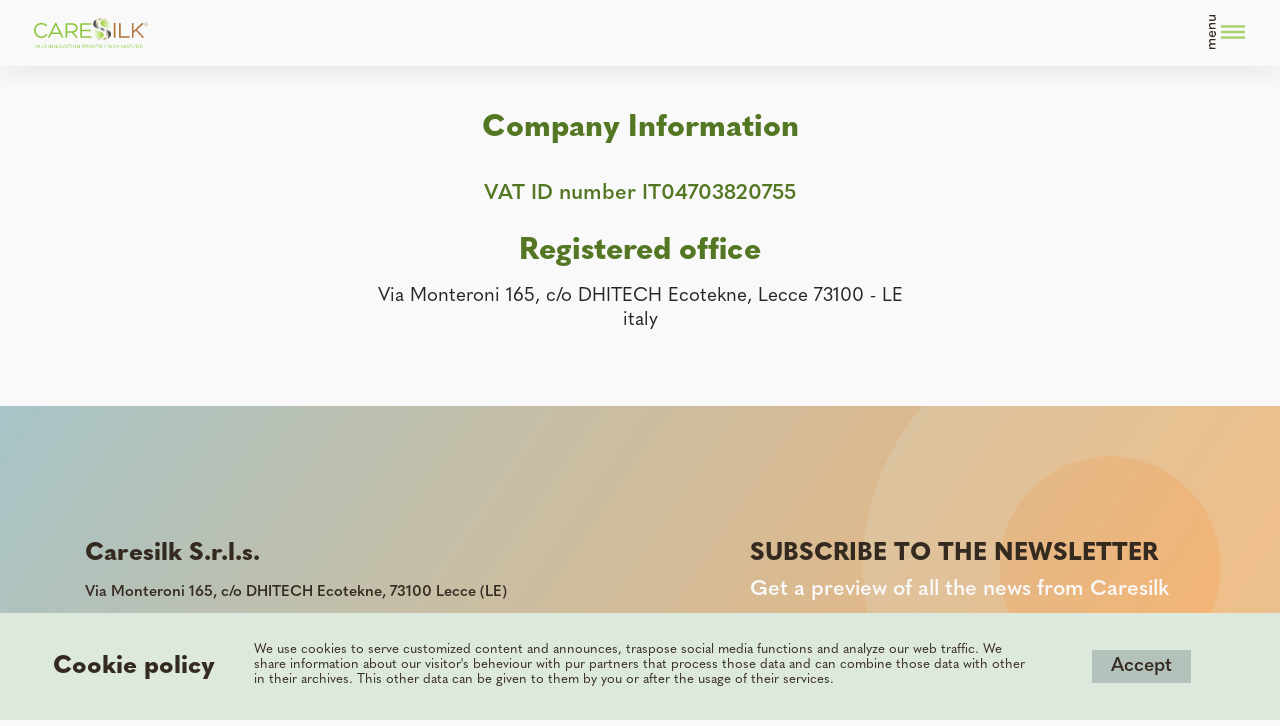

--- FILE ---
content_type: text/html; charset=utf-8
request_url: https://www.caresilk.it/en/company-information.html
body_size: 5171
content:
  			<!DOCTYPE html>
  			<html lang="en">
  				<head>
  					<meta charset="utf-8">
  					<meta http-equiv="X-UA-Compatible" content="IE=edge">
  					<meta name="viewport" content="width=device-width, initial-scale=1, maximum-scale=1.0, user-scalable=no">
						<base href="https://www.caresilk.it/">
  					<link rel="shortcut icon" href="/images/favicon.png" type="image/png">
  					  								<title>Company Information</title>
  							  										<meta property="og:site_name" content="caresilk.it" />
  									  										<meta property="og:url" content="https://www.caresilk.it/en/company-information.html" />
  									  										<meta property="twitter:url" content="https://www.caresilk.it/en/company-information.html" />
  									  										<link rel="alternate" hreflang="it" href="https://www.caresilk.it/it/informazioni-aziendali.html" />
  									  										<link rel="alternate" hreflang="en" href="https://www.caresilk.it/en/company-information.html" />
  									  										<link rel="alternate" hreflang="x-default" href="https://www.caresilk.it/it/informazioni-aziendali.html" />
  									
  					<!-- The above 3 meta tags *must* come first in the head; any other head content must come *after* these tags -->
  					<!-- Bootstrap -->
						<link rel="stylesheet" href="https://use.typekit.net/vzv4fyd.css">
  					<link href="/css/bootstrap.min.css" rel="stylesheet">
  					<link href="/css/animate.css" rel="stylesheet">
  					<link href="/css/fontawesome.min.css" rel="stylesheet">
  					<link href="/css/fa-brands.min.css" rel="stylesheet">
  					<link href="/css/fa-regular.min.css" rel="stylesheet">
  					<link href="/css/fa-solid.min.css" rel="stylesheet">
  					<link href="/css/v4-shims.min.css" rel="stylesheet">
  					<link href="/css/jquery-confirm.min.css" rel="stylesheet">
  					<link href="/css/dynamics_brainpullize.css" rel="stylesheet">
  					<link href="/css/caresilk.css" rel="stylesheet">
  					<link href="/css/flat-form.css" rel="stylesheet">
  					<link type="text/css" href="/css/cookie-banner.css" rel="stylesheet"/>
						<link rel="stylesheet" href="https://unpkg.com/leaflet@1.7.1/dist/leaflet.css"
   integrity="sha512-xodZBNTC5n17Xt2atTPuE1HxjVMSvLVW9ocqUKLsCC5CXdbqCmblAshOMAS6/keqq/sMZMZ19scR4PsZChSR7A=="
   crossorigin=""/>
						<script type="text/javascript" src="/js/LoaderHandler.js"></script>

						<link href="/css/infopage.css" type="text/css" rel="stylesheet"><link href="/css/caresilk-footer.css" type="text/css" rel="stylesheet"><link href="/css/caresilk-menu.css" type="text/css" rel="stylesheet">
  					<style>
							.loader{width: 170px;height: 170px;stroke-linecap: round;stroke-width: 8px;fill: none;}
							/* #loadingCircle{transform: rotate(-90deg);stroke: #0070B1;stroke-dasharray: 436;stroke-dashoffset: 436;transform-origin: center;opacity: .9;-webkit-transition: 0.3s;-moz-transition: 0.3s;-o-transition: 0.3s;transition: 0.3s;
							} */
							/* #backCircle{stroke: #9FA4A7;stroke-dashoffset: 436;transform-origin: center;} */
							#waitingScreen{position: fixed;z-index: 9999999999999999999;top: 0;left: 0;bottom: 0;right: 0;background-color: var(--ice);transition: 1s .4s;display: -webkit-box!important;display: -ms-flexbox!important;display: flex!important;align-items: center;justify-content: center;}
							#waitingScreen img{max-width: 300px;width: 300px;flex:0 0 auto;}
							#waitingScreen #progstat{height: .5em;background-color: var(--cream);width: 0;position: absolute;-webkit-transition: width 0.3s ease-in-out;-moz-transition: width 0.3s ease-in-out;-o-transition: width 0.3s ease-in-out;transition: width 0.3s ease-in-out;bottom: 0;border-top-right-radius: 1em;border-bottom-right-radius: 1em;}
							#waitingScreen #progContainer { width: 120%; text-align: center;}
							#waitingScreen #textProg {font-weight: 900;font-size: 2rem; position: relative;z-index: 1;display: inline-block;color:var(--cream)}
							/* #progstat {position: absolute;width: 100%;bottom: -15px;} */
							@media (max-width: 767px){#waitingScreen img{max-width: 250px;width: 250px;flex:0 0 auto;}}
  					</style>

						<script type="text/javascript">
  						var ck_linkprivacy = "/en/privacy-policy.html";
  					</script>
  					<script type="text/javascript" async src="https://www.googletagmanager.com/gtag/js?id=UA-177220706-1"></script>

		  									<script type="text/plain" data-ckconsent="1,2">
		  										gtag('config', 'UA-177220706-1');
		  									</script>														<script type="text/javascript">
															window.dataLayer = window.dataLayer || [];
															function gtag(){dataLayer.push(arguments);}
														</script>
														<script type="text/plain" data-ckconsent="1,2">
				  										var allowedGTagTrack = true;
				  										var allowedGAWTrack = true;
															gtag('js', new Date());
														</script>
													  				</head>

  				<body>
  					<div id="waitingScreen">
							<div id="progContainer">
								<img src="/images/loading.gif" alt="Loading"><br>
								<span id="textProg" class="d-none mt-3"></span>
								<div id="progstat" class="d-none"></div>
							</div>
  					</div>

						<header id="menuBlock" class="fixed-top">
				<nav id="navbar" class="navbar navbar-expand-lg" id="mainMenuContainer">
					<div class="container-fluid">

						<a class="navbar-brand" href="">
							<picture>
								<img alt="CareSilk" src="/images/logo-menu.svg">
							</picture>
						</a>
						<button class="d-block navbar-toggler order-lg-3 collapsed" type="button" data-target="#menuWrapper" aria-controls="menuWrapper" aria-expanded="false" aria-label="Toggle navigation">
							<span class="navbar-toggler-icon"><svg id="Livello_1" data-name="Livello 1" xmlns="http://www.w3.org/2000/svg" viewBox="0 0 45.2 42.8">
  <defs>
    <style>
      #menuBlock .cls-1 {
        isolation: isolate;
      }

      #menuBlock .cls-2 {
        fill: #342a20;
      }

      #menuBlock .cls-3 {
        fill: none;
        stroke: #a4cf69;
        stroke-width: 3px;
      }
    </style>
  </defs>
  <g id="menu" class="cls-1">
    <g class="cls-1">
      <path class="cls-2" d="M35.2,62.8h5.2v1.6H35.9c-1.6,0-2.3.6-2.3,1.8s1.2,2.1,3,2.1h3.8V70H35.9c-1.6,0-2.3.6-2.3,1.7s1.2,2.2,3,2.2h3.8v1.6h-8V73.9h1.4a3.2,3.2,0,0,1-1.7-2.7,2.4,2.4,0,0,1,2-2.6,3.3,3.3,0,0,1-2-3C32.1,63.9,33.2,62.8,35.2,62.8Z" transform="translate(-32.1 -32.7)"/>
      <path class="cls-2" d="M36.7,58.9h.1a2.4,2.4,0,0,0,2.6-2.5A2.7,2.7,0,0,0,38,54.1v-.2l.7-1.2a4.2,4.2,0,0,1-2.2,7.9,4,4,0,0,1-4.3-4.1c0-2.3,1.6-3.9,4.3-3.9h.3Zm-1.2-.1V54.3a2.1,2.1,0,0,0-2.1,2.2A2.3,2.3,0,0,0,35.5,58.8Z" transform="translate(-32.1 -32.7)"/>
      <path class="cls-2" d="M32.4,50.4V48.7h1.4a3.2,3.2,0,0,1-1.7-2.9,2.8,2.8,0,0,1,3.1-3h5.2v1.7H35.9c-1.6,0-2.3.6-2.3,1.9s1.1,2.3,2.8,2.3h4v1.7Z" transform="translate(-32.1 -32.7)"/>
      <path class="cls-2" d="M40.4,32.7v1.7H39.1a3.2,3.2,0,0,1,1.7,2.8c0,1.8-1.2,2.9-3.3,2.9H32.4V38.4H37c1.6,0,2.3-.6,2.3-1.8s-1.2-2.2-2.9-2.2h-4V32.7Z" transform="translate(-32.1 -32.7)"/>
    </g>
  </g>
  <g>
    <line id="Linea_74" data-name="Linea 74" class="cls-3" x1="15" y1="28.4" x2="45.2" y2="28.4"/>
    <line id="Linea_75" data-name="Linea 75" class="cls-3" x1="15.2" y1="21.4" x2="45.2" y2="21.4"/>
    <line id="Linea_76" data-name="Linea 76" class="cls-3" x1="15" y1="14.4" x2="45.2" y2="14.4"/>
  </g>
</svg>
</span>
						</button>

						<div class="collapse opacity-0 navbar-collapse order-lg-2" id="menuWrapper">
							<ul id="mainMenu" class="h-100 justify-content-center align-items-center navbar-nav ml-auto colorBrown pr-lg-3 ">
								<li class="nav-item d-lg-none">
								<a href="/en/" class="nav-link">Home</a>
						</li><li class="nav-item">
								<a href="/en/caresilk-farm.html" class="nav-link">Caresilk Farm</a>
						</li><li class="nav-item">
								<a href="/en/applications.html" class="nav-link">Applications</a>
						</li><li class="nav-item">
								<a href="/en/technology.html" class="nav-link">Technology</a>
						</li><li class="nav-item">
								<a href="/en/about-us.html" class="nav-link">About Us</a>
						</li><li class="nav-item">
								<a href="/en/contact-us.html" class="nav-link">Contact us</a>
						</li><li class="nav-item">
								<a href="/en/caresilk-news/" class="nav-link">News</a>
						</li>
								<li id="language-select" class="mt-lg-1 mt-2 customDropdown nav-item mainMenuLangItem colorBiscuit nav-link dropdown-toggle">
					<span class="language-active">EN</span>
					<ul class="dropdown-menu langList ml-3 lang-none"><li class="nav-item">

						<a class="d-inline-block" href="https://www.caresilk.it/it/informazioni-aziendali.html" data-lang="it">IT</a>

						</li></ul>
					</li>
							</ul>
						</div>
					</div>
				</nav>
			</header>  			
	<section id="info-aziendali" class="main-content menu-padding">

    <div class="secondaryHeader bgGradient">
      <div class="container">
        <div class="row">
          <div class="col-12 text-center">
            <h1 class="titleLev3 colorWhite pt-4">Company Information</h1>
          </div>
        </div>
      </div>
    </div>

    <div class="container mb-5">
      <div class="row">
        <div class="col-12 text-center">
          <h3 class="titleLev3"></h3>
          <p class="titleLev5 mt-3">VAT ID  number IT04703820755</p>

          <h3 class="titleLev3 colorBlack mt-4">Registered office</h3>
          <p>Via Monteroni 165, c/o DHITECH Ecotekne, Lecce 73100 - LE<br>italy</p>
        </div>
      </div>
    </div>

	</section>
<footer class="footer pt-6 pt-lg-8 fill-gradient">
			    <div class="ring-footer">
			        <img src="/images/svg/cerchio.svg">
			    </div>
			    <div class="container">
						<div class="row justify-content-center">
							<div class="col-10 col-lg-12">
					        <div class="row">
					            <div class="col-12">
					                <div class="row justify-content-center justify-content-lg-start ">
					                    <div class="col-12 col-lg-7 order-2 order-lg-1">
					                        <div class="row justify-content-center justify-content-md-start">
					                            <div class="col-12 text-center text-lg-left">
					                                <p class="titleLev4 mt-4 mt-lg-0 colorBrown">
					                                    Caresilk S.r.l.s.
					                                </p>
					                                <p class="footer-p mb-2 colorBrown">
					                                    Via Monteroni 165, c/o DHITECH Ecotekne, 73100 Lecce (LE)
					                                </p>
					                                <p class="footer-p colorBrown mb-5">
					                                    <a class="d-inline-block telefono" href="tel:+39 0832 1975810">Tel. +39 0832 1975810</a>
					                                </p>
					                            </div>
					                            <div class="col-12 footer-p">
																				<ul class="footerMenu text-uppercase pl-0 m-0 pb-4 pb-lg-4 pb-xl-7 colorIce text-center text-lg-left"><li><a class="footer-link" href="/en/caresilk-farm.html">Caresilk Farm</a></li>
<li><a class="footer-link" href="/en/applications.html">Applications</a></li>
<li><a class="footer-link" href="/en/technology.html">Technology</a></li>
<li><a class="footer-link" href="/en/about-us.html">About Us</a></li>
<li><a class="footer-link" href="/en/contact-us.html">Contact us</a></li>
<li><a class="footer-link" href="/en/caresilk-news/">News</a></li></ul>
					                            </div>
																			<div class="col-12 socials text-center text-lg-left">
																				<p>Follow us:</p><ul class="footerList socialList mt-2"><li><a class="" href="https://www.linkedin.com/company/caresilk/?viewAsMember=true" target="blank"><i class="fab fa-linkedin-in fa-2x"></i></a></li><li><a class="" href="https://www.facebook.com/caresilkinnovation" target="blank"><i class="fab fa-facebook-square fa-2x"></i></a></li></ul>
																			</div>
					                        </div>
					                    </div>
															
					<section class="col-12 col-lg-5 col-xl-5 order-1 order-lg-2\ id="newsletterBlock">
						<div class="row">
							<div class="col-12">
									<h4 class="mt-lg-0 mb-2 text-uppercase titleLev4 colorBrown">
											Subscribe to the newsletter
									</h4>
									<h5 class="colorIce titleLev5 mb-5">Get a preview of  all the news from Caresilk</h5>
							</div>
							<div class="col-12 paragraph_small">
						<form id="formNewsletter">
							<div class="input-container">

									<input id="newsletterSubscription" name="email" class="input-mail" type="text" autocomplete="email" placeholder="E-mail">
								<label class="d-none" for="newsletterSubscription">
									E-mail<span class="mandatoryMarker">*</span>
								</label>
									<span id="newsLetterSubscribeBtn" class="input-arrow" data-form="#formNewsletter"></span>
							</div>
							<div class="fields collapse">
									<span>
										I  authorize the use of my personal data in compliance with the <b><a href="/en/privacy-policy.html" target="_blank" id="footer-link2" class="colorBrown"> Privacy Policy</a></b>
									</span>
									<div class="flatcustomCheckbox customCheckbox">
											<input id="newsletterPrivacy" type="checkbox" class="checkinput d-none"
													name="privacy[main]">
											<label class="checkbox scritta" for="newsletterPrivacy">
													<span class="checkmark"></span>
													for the purpose of  sending commercial communications
											</label>
									</div>

									<div class="flatcustomCheckbox customCheckbox">
											<input id="newsletterOtpStat" type="checkbox" class="checkinput d-none"
													name="privacy[statistics]">
											<label class="checkbox scritta" for="newsletterOtpStat">
													<span class="checkmark"></span>
													for the purposes of  statistical surveys and market research
											</label>
									</div>

									<div class="flatcustomCheckbox customCheckbox">
											<input type="checkbox" class="checkinput d-none" id="newsletterOtpProfiling" name="privacy[profiling]">
											<label class="checkbox scritta" for="newsletterOtpProfiling">
													<span class="checkmark"></span>
													for the purpose of  the use and activation of profiling mechanisms
											</label>
									</div>
									<div id="allFoo" class="selectall" data-form="#formNewsletter">
											<div><i class="fa fa-check" aria-hidden="true"></i>
													Select all
											</div>
									</div>
								</div>
						</form>
					</div>
				</section>
					                </div>
					            </div>
					        </div>
							<!--<div class="row">
								<div class="col-12 text-center py-5">
									<img src="/images/logo-cofinanziato.png" style="max-width: 100%;">
								</div>
							</div>-->
					        <div class="row">
					            <div class="col-12 text-center">
													<ul class="standardPages justify-content-center paragraph_small colorIce py-3 px-0 m-0"><li class="pb-2 pb-lg-0"><a class="footer-link" href="/en/cookie-policy.html">Cookie Policy</a></li><li class="pb-2 pb-lg-0"><a class="footer-link" href="/en/privacy-policy.html">Privacy Policy</a></li><li class="pb-2 pb-lg-0"><a class="footer-link" href="/en/company-information.html">Company Information</a></li><li class="pb-2 pb-lg-0"><a class="footer-link" href="/en/site-map.html">Site Map</a></li></ul>
					            </div>
					        </div>
					    </div>
						</div>
					</div>
			    <div class="container-fluid bgBluePowder">
			        <div class="row paragraph_small justify-content-center">
			            <div class="col-12">
			                <div class="row justify-content-center justify-content-lg-start align-items-center">
			                    <div class="col-10 col-lg-6 justify-content-center text-center text-lg-left">
			                        <div class="pl-0 pl-lg-7 pl-xxl-8 pt-3 py-lg-3 colorIce">
			                            Caresilk S.r.l.s. VAT ID  number IT04703820755 - Copyright 2026 - All right reserved
			                        </div>
			                    </div>
			                    <div class="col-10 col-lg-6 text-center text-lg-right">
		                        <div class="pr-0 pr-lg-7 pr-xxl-8 py-3 colorIce">
															<a class="brainpullLink colorIce" href="http://www.brainpull.com">Communication Agency <img src="/images/brainpull.svg" alt="Brainpull"></a>
		                        </div>
			                    </div>
			                </div>
			            </div>
			        </div>
			    </div>
			</footer>
  					<!-- jQuery (necessary for Bootstrap's JavaScript plugins) -->
  					<script type="text/javascript" src="/js/jquery-3-6-0.js"></script>
  					<!-- Include all compiled plugins (below), or include individual files as needed -->
					  <script type="text/javascript" src="/js/moment-with-locales.min.js"></script>
  					<script type="text/javascript" src="/js/bootstrap.min.js"></script>
  					<script type="text/javascript" src="/js/jquery-confirm.min.js"></script>
  					<script type="text/javascript" src="/js/formControl.js"></script>
  					<script type="text/javascript" src="/js/dynamics_init.js"></script>
						<script type="text/javascript" src="/js/brainpullize.js"></script>
  					<script type="text/javascript" src="/js/caresilk.js"></script>
				    <!-- <script src="https://cdn.jsdelivr.net/npm/gsap@3.0.1/dist/gsap.min.js"></script> -->
				    <!-- <script type="text/javascript" src="/js/gsap-core.js"></script> -->

						<!-- <script src="https://cdnjs.cloudflare.com/ajax/libs/gsap/2.1.3/TweenMax.min.js"></script> -->

						<script src="/js/gsap.min.js"></script>
				    <script src="https://cdnjs.cloudflare.com/ajax/libs/ScrollMagic/2.0.7/ScrollMagic.min.js"></script>
						<script src="https://cdnjs.cloudflare.com/ajax/libs/ScrollMagic/2.0.7/plugins/animation.gsap.min.js"></script>
				    <script src="https://cdnjs.cloudflare.com/ajax/libs/ScrollMagic/2.0.7/plugins/debug.addIndicators.min.js"></script>

  					<!-- Include js plugin -->
  					
<script src="/js/caresilk-footer.js"></script>
<script></script><script id="gdprman" type="text/javascript" src="/gdpr/gdprman.js?noPreset&mass_accept"></script>
  				</body>
  			</html>
  		

--- FILE ---
content_type: text/css;charset=UTF-8
request_url: https://www.caresilk.it/css/dynamics_brainpullize.css
body_size: 1565
content:

.limitedText{
  text-overflow: ellipsis;
  white-space: nowrap;
  overflow: hidden;
}

h1, h2, h3, h4, h5, h6{
  margin: 0px;
  padding: 0px;
}

img{
  width: auto;
  max-width: 100%;
}

.select2-container--default .select2-selection--single .select2-selection__rendered{
  text-align: left !important;
}

.select2-dropdown{
  border: 1px solid #f2f2f3 !important;
}

.select2-container--default .select2-search--dropdown .select2-search__field{
  outline: none !important;
}

@-webkit-keyframes myLoopBounce{
  0%{
    bottom: 30px;
  }
  100%{
    bottom: 20px;
  }
}

@-moz-keyframes myLoopBounce{
  0%{
    bottom: 30px;
  }
  100%{
    bottom: 20px;
  }
}

@-o-keyframes myLoopBounce{
  0%{
    bottom: 30px;
  }
  100%{
    bottom: 20px;
  }
}

@keyframes myLoopBounce{
  0%{
    bottom: 30px;
  }
  100%{
    bottom: 20px;
  }
}

.plyr--video .plyr__controls{
  background: transparent !important;
}

.plyr--audio .plyr__controls button.tab-focus:focus, .plyr--audio .plyr__controls button:hover, .plyr__play-large{
  background: #f0f1f1 !important;
}

.plyr--video .plyr__controls button.tab-focus:focus, .plyr--video .plyr__controls button:hover{
  background: #f0f1f1 !important;
}

.plyr__progress--played, .plyr__volume--display{
  color: #f0f1f1 !important;
}

.breadcrumbs > ul{
  padding: 0;
  list-style: none;
}

.breadcrumbs > ul > li{
  display: inline-block;
  position: relative;
  margin-right: 25px;
}

.breadcrumbs > ul > li > a{
  text-decoration: none;
  text-transform: none;
  font-size: 14px;
  color: #9a9b9b;
}

.breadcrumbs > ul > li > a:hover, .breadcrumbs > ul > li.active > a{
  text-decoration: none;
  color: #f0f1f1;
}

.breadcrumbs > ul > li:last-child{
  margin-right: 0px;
}

.breadcrumbs > ul > li:not(:last-child)::after {
  content: ">";
  display: block;
  position: absolute;
  top: 0;
  right: -16px;
}

input.form-control:hover, input.form-control:active, input.form-control:focus, textarea.form-control:hover, textarea.form-control:active, textarea.form-control:focus, select.form-control:focus{
  border: none;
  -webkit-box-shadow: none;
  -moz-box-shadow: none;
  box-shadow: none;
  background-color: #f2f2f3;
}

input.form-control[type=text], input.form-control[type=number], input.form-control[type=tel], input.form-control[type=email], textarea.form-control, select.form-control{
  outline: none;
  border-radius: 7px;
  border: none;
  font-size: 1rem;
  padding: 0.6em 0.6em;
  line-height: 1.5rem;
  background-color: #f2f2f3;
  -webkit-box-shadow: none;
  -moz-box-shadow: none;
  box-shadow: none;
  outline: none;
  width: 100%;
}

input.form-control[type=text]:hover, input.form-control[type=number]:hover, input.form-control[type=tel]:hover, input.form-control[type=email]:hover, textarea.form-control:hover, select.form-control:hover,input.form-control[type=text]:focus, input.form-control[type=number]:focus, input.form-control[type=tel]:focus, input.form-control[type=email]:focus, textarea.form-control:focus, select.form-control:focus,
.myCustomSelect + .select2-container:focus,
.myCustomSelect + .select2-container .select2-selection:focus,
.myCustomSelect + .select2-container .select2-selection .select2-selection__rendered:focus{
  -webkit-box-shadow: none;
  -moz-box-shadow: none;
  box-shadow: none;
  outline: none;
}

.myCustomSelect + .select2-container .select2-selection .select2-selection__rendered{
  padding: 11px 17px !important;
  line-height: 1.5rem !important;
  font-size: 1rem !important;
  border-radius: 7px !important;
  background-color: #f2f2f3;
}

.myCustomSelect + .select2-container .select2-selection{
  height: auto;
  border: none;
}

.myCustomSelect + .select2-container .select2-selection .select2-selection__arrow{
  top: 8px;
}

.childColorInherit p, .childColorInherit span, .childColorInherit strong, .childColorInherit ul, .childColorInherit li, .childColorInherit label, .childColorInherit table, .childColorInherit tr, .childColorInherit th, .childColorInherit td{
  color: inherit;
}


#mainMenu.navbar-nav>.customDropdown>.dropdown-menu{
  display: block;
  -webkit-transition: transform 0.4s ease-in-out, opacity 0.3s ease-in-out 0.1s;
  -moz-transition: transform 0.4s ease-in-out, opacity 0.3s ease-in-out 0.1s;
  -o-transition: transform 0.4s ease-in-out, opacity 0.3s ease-in-out 0.1s;
  transition: transform 0.4s ease-in-out, opacity 0.3s ease-in-out 0.1s;
  padding: 0;
}

#mainMenu .customDropdown.hovered>.dropdown-menu, #mainMenu .customDropdown>.dropdown-menu.show{
  -webkit-transform: translateY(0%);
  -moz-transform: translateY(0%);
  -o-transform: translateY(0%);
  transform: translateY(0%);
  filter: alpha(opacity=100);
  opacity: 1;
}

.customDropdown>.dropdown-menu>li {
  position: relative;
}

#mainMenu .dropdown-toggle::after {
  position: absolute;
  top: 50%;
  right: 0;
  -webkit-transform: translateY(-50%);
  -moz-transform: translateY(-50%);
  -o-transform: translateY(-50%);
  transform: translateY(-50%);
}

#mainMenu .dropdown-menu::after{
  content: "";
  position: absolute;
  top: -3px;
  left: 50%;
  -webkit-transform: translate(-50%, -100%);
  -moz-transform: translate(-50%, -100%);
  -o-transform: translate(-50%, -100%);
  transform: translate(-50%, -100%);
  border-bottom: .3em solid var(--orange);
  border-right: .3em solid transparent;
  border-top: 0;
  border-left: .3em solid transparent;
}

      .bgFixed{
        background-size: cover;
        background-repeat: no-repeat;
        background-attachment: fixed;
        background-position: center center;
      }
    
.bgClassic{
  background-size: cover;
  background-repeat: no-repeat;
  background-position: center center;
}

@media (min-width: 320px){
}

/* xs */
@media (max-width: 575px){

  .fullScreen{
    height: 100vh;
    height: calc(var(--vh, 1vh) * 100);
  }

  .fullScreenMenu{
    height: calc(var(--vh, 1vh) * 100 - var(--menuh));
  }

}

/* sm */
@media (min-width: 576px){

  .fullScreen{
    height: 100vh;
    height: calc(var(--vh, 1vh) * 100);
  }

  .fullScreenMenu{
    height: calc(var(--vh, 1vh) * 100 - var(--menuh));
  }

  .bpLogo{
    max-width: 100px;
  }

}

/* md */
@media (min-width: 768px){

  .fullScreen{
    height: 100vh;
  }

  .fullScreenMenu{
    height: calc(100vh - var(--menuh));
  }

}

/* lg */
@media (min-width: 992px){

}

/* xl */
@media (min-width: 1200px){

}

/* xxl */
@media (min-width: 1800px){

  .container{
    max-width: 1555px;
  }

}

/* xxxl */
@media (min-width: 2600px){

  .container{
    max-width: 2300px;
  }

}


--- FILE ---
content_type: text/css
request_url: https://www.caresilk.it/css/caresilk.css
body_size: 3241
content:
:root {
    --dark_green: #547724;
    --medium_green: #A4CF69;
    --light_green: #DDE9DC;
    --brown: #342a20;
    --ground:#A27B66;
    --biscuit: #C39A6F;
    --cream: #E8D8C9;
    --light_cream: #F6F1ED;
    --ice: #F9F9F9;
    --blu_powder: #B3C1C2;
    --cenere: #D7E0DC;
    --crema: #dfc8ae;
    --grey: #E2E2E2;
    --light_grey: #EFEFEF;
    --light_brown: #A27B66;
    --grey-cookie:#B3C2BB;
    --dark-grey-cookie:#86928D;
    --error:#DC3545;
    --info:#17A2B8;
    --warning:#FFC107;
    --success:#28A745;
}
html, body{
    margin: 0;
    background: var(--ice);
    font-family: quasimoda, sans-serif !important;
}

.colorDarkGreen{
    color: var(--dark_green);
}

.colorBrown{
    color: var(--brown) !important;
}
.colorLightBrown{
    color: var(--light_brown) !important;
}
.colorIce{
    color: var(--ice);
}
.colorLightGreen{
  color: var(--light_green) !important;
}
.colorBiscuit{
  color:var(--biscuit) !important;
}
.bgBluePowder{
  background: var(--blu_powder);
}
.bgIce{
  background:var(--ice);
}
.bgCream{
  background:var(--cream);
}
.bgLightCream{
  background:var(--light_cream);
}
.bgDarkGreen{
  background:var(--dark_green);
}
.bgLightGreen{
  background:var(--light_green);
}
.bgBiscuit{
  background:var(--biscuit);
}
.bgCenere{
  background:var(--cenere);
}
.header{
  position:relative;
  overflow:hidden;
}
#contattaci {
  position:relative;
  overflow-x: hidden;
}
/*JCONFIRM*/
.jconfirm-content, .jconfirm-content p, .jconfirm-content-pane li{
  font-size: .75rem !important;
}
.jconfirm-box.jconfirm-hilight-shake.jconfirm-type-error, .jconfirm-box.jconfirm-hilight-shake.jconfirm-type-info,
.jconfirm-box.jconfirm-hilight-shake.jconfirm-type-warning,
.jconfirm-box.jconfirm-hilight-shake.jconfirm-type-success,
.jconfirm-box.jconfirm-hilight-shake.jconfirm-type-blue,
.jconfirm-box.jconfirm-hilight-shake.jconfirm-type-red,
.jconfirm-box.jconfirm-hilight-shake.jconfirm-type-green,
.jconfirm-box.jconfirm-hilight-shake.jconfirm-type-yellow{
  border-radius: 0;
  padding:2.5rem 1.5rem !important;
  border:none !important;
  background:var(--ice) !important;
}
.jconfirm-box ul{
  list-style:none;
  padding:0;
  margin:0;
}
.jconfirm-content .checkmark, .jconfirm-content .mandatoryMarker{
  display:none;
}
.jconfirm-buttons{
  float:left !important;
  padding-bottom:0 !important;
}
.jconfirm-buttons button{
  margin-bottom:0 !important;
  border-radius:0 !important;
  padding: .6em 1em .4em 1em !important;
  position: relative;
  color:var(--ice) !important;
  font-family:quasimoda, sans-serif !important;
  outline:none !important;
  box-shadow:none !important;
}
.jconfirm-box.jconfirm-hilight-shake.jconfirm-type-error .jconfirm-buttons button,
.jconfirm-box.jconfirm-hilight-shake.jconfirm-type-red .jconfirm-buttons button{
  text-transform: none !important;
  background:var(--error) !important;
}
.jconfirm-box.jconfirm-hilight-shake.jconfirm-type-error .jconfirm-buttons button:hover,
.jconfirm-box.jconfirm-hilight-shake.jconfirm-type-red .jconfirm-buttons button:hover{
  background:var(--red) !important;
}
.jconfirm-box.jconfirm-hilight-shake.jconfirm-type-info .jconfirm-buttons button,
.jconfirm-box.jconfirm-hilight-shake.jconfirm-type-info .jconfirm-buttons button:hover,
.jconfirm-box.jconfirm-hilight-shake.jconfirm-type-blue .jconfirm-buttons button,
.jconfirm-box.jconfirm-hilight-shake.jconfirm-type-blue .jconfirm-buttons button:hover{
  background:var(--info) !important;
}
.jconfirm-box.jconfirm-hilight-shake.jconfirm-type-warning .jconfirm-buttons button,
.jconfirm-box.jconfirm-hilight-shake.jconfirm-type-yellow .jconfirm-buttons button,
.jconfirm-box.jconfirm-hilight-shake.jconfirm-type-warning .jconfirm-buttons button:hover,
.jconfirm-box.jconfirm-hilight-shake.jconfirm-type-yellow .jconfirm-buttons button:hover{
  background:var(--warning) !important;
}
.jconfirm-box.jconfirm-hilight-shake.jconfirm-type-success .jconfirm-buttons button,
.jconfirm-box.jconfirm-hilight-shake.jconfirm-type-success .jconfirm-buttons button:hover,
.jconfirm-box.jconfirm-hilight-shake.jconfirm-type-green .jconfirm-buttons button,
.jconfirm-box.jconfirm-hilight-shake.jconfirm-type-green .jconfirm-buttons button:hover{
  background:var(--success) !important;
}
.jconfirm .jconfirm-box{
  overflow:visible !important;
}
.jconfirm-content-pane.no-scroll{
  margin:0 !important;
}
.jconfirm-closeIcon{
  top:-.5em !important;
  right:-.5em !important;
  border-radius:50%;
  height:1em !important;
  width:1em !important;
  padding-top:8px;
  font-weight: 600;
  color:var(--error) !important;
  opacity:1 !important;
  -webkit-transform:scale(1.3);
  -moz-transform:scale(1.3);
  -o-transform:scale(1.3);
  transform:scale(1.3);
}
.jconfirm-box.jconfirm-hilight-shake.jconfirm-type-error .jconfirm-closeIcon,
.jconfirm-box.jconfirm-hilight-shake.jconfirm-type-red .jconfirm-closeIcon{
  background:var(--error);
  color:var(--ice) !important;
}
.jconfirm-box.jconfirm-hilight-shake.jconfirm-type-info .jconfirm-closeIcon,
.jconfirm-box.jconfirm-hilight-shake.jconfirm-type-blue .jconfirm-closeIcon{
  background:var(--warning);
  color:var(--ice) !important;
}
.jconfirm-box.jconfirm-hilight-shake.jconfirm-type-warning .jconfirm-closeIcon,
.jconfirm-box.jconfirm-hilight-shake.jconfirm-type-yellow .jconfirm-closeIcon{
  background:var(--warning);
  color:var(--ice) !important;
}
.jconfirm-box.jconfirm-hilight-shake.jconfirm-type-success .jconfirm-closeIcon,
.jconfirm-box.jconfirm-hilight-shake.jconfirm-type-green .jconfirm-closeIcon{
  background:var(--success);
  color:var(--ice) !important;
}
 .jconfirm-title-c, .jconfirm-title{
  font-family: quasimoda, sans-serif !important;
  font-size:1.2rem !important;
  font-weight:bold !important;
  line-height:normal !important;
}
.jconfirm-box.jconfirm-hilight-shake.jconfirm-type-error .jconfirm-title-c,
.jconfirm-box.jconfirm-hilight-shake.jconfirm-type-red .jconfirm-title-c{
  color: var(--error);
}
.jconfirm-box.jconfirm-hilight-shake.jconfirm-type-info .jconfirm-title-c,
.jconfirm-box.jconfirm-hilight-shake.jconfirm-type-blue .jconfirm-title-c{
  color: var(--info);
}
.jconfirm-box.jconfirm-hilight-shake.jconfirm-type-warning .jconfirm-title-c,
.jconfirm-box.jconfirm-hilight-shake.jconfirm-type-yellow .jconfirm-title-c{
  color: var(--warning);
}
.jconfirm-box.jconfirm-hilight-shake.jconfirm-type-success .jconfirm-title-c,
.jconfirm-box.jconfirm-hilight-shake.jconfirm-type-green .jconfirm-title-c{
  color: var(--success);
}
/*END JCONFIRM*/

.resizer{
  width:100%;
}
.image-container{
  margin:0;
  width: 100%;
  padding-top:100%;
  position:relative
}
.image-container img{
  position:absolute;
  top:0;
  left:0;
  width:100%;
  height:100%;
  object-fit: cover;
}
.display_text{
  font-size: 11rem;
  font-weight: 800;
  writing-mode: vertical-lr;
  text-orientation: mixed;
  -webkit-transform:rotate(180deg);
  -moz-transform:rotate(180deg);
  -o-transform:rotate(180deg);
  transform:rotate(180deg);
  -webkit-user-select: none;
  -ms-user-select: none;
  user-select: none;
  position:absolute;
  right:0;
  bottom:0;
}
.titleLev1, .titleLev2, .titleLev3, .titleLev4, .titleLev5, .titleLev6, p{
  margin-bottom: .8rem;
}
.titleLev1{
  line-height: 1.0;
}
.titleLev2, .titleLev3, .titleLev4, .titleLev5, .titleLev6{
  line-height: 1.2;
}
.display_text, .titleLev2, .titleLev3, .titleLev4, .cite{
    font-weight: 800;
}
.titleLev1, .titleLev5, .titleLev6{
    font-weight: 600;
}
.cite {
    font-style: italic;
}
p {font-size: 1rem;}

.scrollDown{
  font-weight: 600;
}
/*background:linear-gradient(128deg, #a7c4c7 0%, #f3b576 50%, #b8c99d 100%);*/
.scrollDown, .scrollDown span, .scrollDown span svg{
  display:inline-block;
  cursor:-webkit-pointer;
  cursor:-moz-pointer;
  cursor:-o-pointer;
  cursor:pointer;
}
.scrollDown span{
  height:3em;
  width:3em;
}
.scrollDown .arrowScroll svg{
  width:auto;
  height:60%;
  position:absolute;
  top:50%;
  left:50%;
  transform:translate(-50%, -50%);
}
.scrollDown .arrowScroll{
  position:relative;
  margin-right:.5em;
  vertical-align: middle;
}
.arrowScroll::before{
  content:"";
  position:absolute;
  width:100%;
  height:100%;
  border-radius:50%;
  background: var(--biscuit);
}
 .scrollDown .arrowScroll svg{
   margin: 0;
   -webkit-transition: top .3s;
   -moz-transition: top .3s;
   -o-transition: top .3s;
   transition: top .3s;
 }
.scrollDown:hover span svg{
  top:100%;
}

@-webkit-keyframes gradient{
	0% {
		background-position: 0% 50%;
	}
	50% {
		background-position: 100% 50%;
	}
	100% {
		background-position: 0% 50%;
	}
}
@-moz-keyframes gradient{
	0% {
		background-position: 0% 50%;
	}
	50% {
		background-position: 100% 50%;
	}
	100% {
		background-position: 0% 50%;
	}
}
@-o-keyframes gradient{
	0% {
		background-position: 0% 50%;
	}
	50% {
		background-position: 100% 50%;
	}
	100% {
		background-position: 0% 50%;
	}
}
@keyframes gradient {
	0% {
		background-position: 0% 0%;
	}
	50% {
		background-position: 100% 50%;
	}
	100% {
		background-position: 0% 0%;
	}
}

.fill-gradient{
  -webkit-background: linear-gradient(124deg, #A7C4C7 0%, #F3B576 20%, #B8C99D 40%,  #A7C4C7 60%, #F3B576 80%, #B8C99D 100%) 0% 0% no-repeat padding-box;
  -moz-background: linear-gradient(124deg, #A7C4C7 0%, #F3B576 20%, #B8C99D 40%,  #A7C4C7 60%, #F3B576 80%, #B8C99D 100%) 0% 0% no-repeat padding-box;
  -o-background: linear-gradient(124deg, #A7C4C7 0%, #F3B576 20%, #B8C99D 40%,  #A7C4C7 60%, #F3B576 80%, #B8C99D 100%) 0% 0% no-repeat padding-box;
  background: linear-gradient(124deg, #A7C4C7 0%, #F3B576 20%, #B8C99D 40%,  #A7C4C7 60%, #F3B576 80%, #B8C99D 100%) 0% 0% no-repeat padding-box;
	background-size: 400% 400%;
}
.animationGradient{
	animation: gradient 5s ease 1;
}

.primaryButton{
  display:inline-block;
  font-weight: 600;
  text-decoration:none !important;
  -webkit-transition:color .3s;
  -moz-transition:color .3s;
  -o-transition:color .3s;
  transition:color .3s;
  cursor:pointer;
}
.mixed{
  color:var(--brown);
}
.primaryButton.mixed:hover{
  color:var(--ground);
}
.clear{
  color:var(--ice);
}
.primaryButton.clear:hover{
  color:var(--brown);
}
.dark{
  color:var(--ground);
}
.primaryButton.dark:hover{
  color:var(--brown);
}
.primaryButton span{
  display:inline-block;
  height:1.7em;
  width:2em;
  vertical-align:middle;
  margin:0 .5em .1em 0;
  -webkit-transition:transform .3s;
  -moz-transition:transform .3s;
  -o-transition:transform .3s;
  transition:transform .3s;
}
.primaryButton span svg{
  width:100%;
  height:100%;
}
.primaryButton:hover span{
  -webkit-transform:translateX(.4em);
  -moz-transform:translateX(.4em);
  -o-transform:translateX(.4em);
  transform:translateX(.4em);
}
.bottom-line{
    -webkit-box-align: start;
    -ms-flex-align: start;
    align-items: flex-start;
    display: -webkit-box;
    display: -ms-flexbox;
    display: flex;
}

.bottom-line::before, .bottom-line::after{
  display: inline-block;
  margin: .3rem 0 1rem 0;
}
.bottom-line::before{
  border-left: 2px solid var(--biscuit);
}
.rectangles{
  position:absolute;
  display:inline-block;
  top:0;
  left:0;
}
.rectangleOne, .rectangleTwo{
  -webkit-transition:transform .3s;
  -moz-transition:transform .3s;
  -o-transition:transform .3s;
  transition:transform .3s;
}
.rectangleOne::before, .rectangleTwo::after{
  content:"";
  width:10em;
  height:1.1em;
  background:var(--crema);
  opacity:.5;
  display:block;
  -webkit-transform:rotate(-30deg);
  -moz-transform:rotate(-30deg);
  -o-transform:rotate(-30deg);
  transform:rotate(-30deg);
}
.rectangleOne::before{
  margin-bottom:3em;
}
.rectangleTwo::after{
  margin-left:1.5em;
}
.rectangleOne{
  -webkit-transform:translate(2em, -1em);
  -moz-transform:translate(2em, -1em);
  -o-transform:translate(2em, -1em);
  transform:translate(2em, -1em);
}
.rectangleTwo{
  -webkit-transform:translate(-2em, 1em);
  -moz-transform:translate(-2em, 1em);
  -o-transform:translate(-2em, 1em);
  transform:translate(-2em, 1em);
}
.toAnimate.rectangles > .rectangleOne,
.toAnimate.rectangles > .rectangleTwo{
  -webkit-transform:none !important;
  -moz-transform:none !important;
  -o-transform:none !important;
  transform:none !important;
}
.telefono{
  -webkit-transition:color .2s;
  -moz-transition:color .2s;
  -o-transition:color .2s;
  transition:color .2s;
}
.lines::before{
  content:"";
  position:absolute;
  top:50%;
  -webkit-transform:translateY(-50%);
  -moz-transform:translateY(-50%);
  -o-transform:translateY(-50%);
  transform:translateY(-50%);
  right:0;
  background:url("../images/svg/griglia-di-ripetizione-4.svg");
  background-position:center right;
  background-size:contain;
  background-repeat: no-repeat;
}

.header .display_text{
  opacity: 0.6;
}

@media (max-width: 575px) {
  html, body {font-size: 20px !important;}
  .display_text {font-size: 5.35rem;}
  .titleLev1 {font-size: 3.05rem;}
  .titleLev2 {font-size: 1.4rem;}
  .titleLev3 {font-size: 1.3rem;}
  .titleLev4 {font-size: 1.2rem;}
  .titleLev5 {font-size: 1.1rem;}
  .titleLev6 {font-size: 1rem;}
  .paragraph_small {font-size: 0.8rem;}
  .cite {font-size: 1.2rem;}
  .header .titleLev2{
    padding-right:3rem;
  }
  .header .display_text{
/*     display:none;
 */    line-height: .3;
  }
  .primaryButton{
    font-size:.8rem;
  }
  #team-text-wrapper p{
    line-height:1.5;
    font-size:1rem;
  }
  .scrollDown{
    font-size: .8rem;
    margin:2rem 0 3rem 0;
  }
  .bottom-line::before, .bottom-line::after{
    height: 2.5rem;
    content: "";
  }
  #team .image-container{
    padding-top: 100%;
  }
  .rectangleOne::before, .rectangleTwo::after{
    font-size:.9rem;
    opacity: 0.4;
  }

  .jconfirm-content ul li{
    padding:.1rem 0;
  }

}

@media (min-width: 576px) {
  html, body {font-size: 20px !important;}
  .display_text {font-size: 6.5rem;}
  .titleLev1 {font-size: 3rem;}
  .titleLev2 {font-size: 1.4rem;}
  .titleLev3 {font-size: 1.3rem;}
  .titleLev4 {font-size: 1.2rem;}
  .titleLev5 {font-size: 1.1rem;}
  .paragraph_small {font-size: 0.8rem;}
  .cite {font-size: 1.3rem;}
  .header .titleLev1{
    margin:5rem 0 0 0;
  }
  .header .titleLev2{
    margin-left:0;
  }
  .header .display_text{
    line-height: .3;
  }
  .primaryButton{
    font-size:.9rem;
  }
  #team-text-wrapper p{
    line-height:1.5;
    font-size:1rem;
  }
  .scrollDown{
    font-size: .8rem;
    margin:2rem 0 2rem 0;
  }
  .bottom-line::before, .bottom-line::after{
    height: 3.5rem;
    content: "";
  }
  #team .image-container{
    padding-top: 100%;
  }
  .rectangleOne::before, .rectangleTwo::after{
    font-size:.8rem;
  }
  .jconfirm-content ul li{
    padding:.1rem 0;
  }
  .lines::before{
    content:"";
    display:block;
    height:130%;
    width:7rem;
  }

}

@media (min-width: 768px) {
  html, body{font-size: 22px !important;}
  .header .display_text{
    line-height: .5;
  }
  .header .titleLev1{
    margin: 0 0 0 0;
  }
  .scrollDown{
    margin:2rem 0 2rem 0;
  }
  .header .titleLev2{
    margin-left:0;
  }
  #team-text-wrapper p{
    line-height:1.2;
    font-size: .9rem;
  }
  .bottom-line::before, .bottom-line::after{
    height: 4.5rem;
    content: "";
  }
  #team .resizer{
    height:100%;
  }
  #team .image-container{
    padding-top:0;
    height:100%;
  }

  p{
    line-height: 1.3;
  }

  .lines::before{
    content:"";
    display:block;
    height:130%;
    width:9rem;
  }
}

@media (min-width: 992px) {
  .display_text {font-size: 8rem;}
  .titleLev1 {font-size: 3.75rem;}
  .titleLev2 {font-size: 1.60rem;}
  .titleLev3 {font-size: 1.45rem;}
  .titleLev4 {font-size: 1.20rem;}
  .titleLev5 {font-size: 1.10rem;}
  .titleLev6 {font-size: 1rem;}
  .paragraph_small {font-size: 0.72rem;}
  .cite {font-size: 1.45rem;}
  #team-text-wrapper p{
    line-height:1.3;
  }
  .bottom-line::before, .bottom-line::after{
    height: 5.5rem;
    content: "";
  }
  .rectangleOne::before, .rectangleTwo::after{
    font-size:1rem;
  }
  .jconfirm-content ul li{
    padding:.2rem 0;
  }
  .lines::before{
    content:"";
    display:block;
    height:130%;
    width:9rem;
  }

}
.header{
  position:relative;
}
.header::before{
  content:"";
  width:100%;
  height:100%;
  opacity:.3;
  background:black;
  top:0;
  left:0;
  position:absolute;
}
@media (min-width: 1200px) {
  html, body{font-size:19px !important;}
  .display_text {font-size: 9rem;}
  .titleLev1 {font-size: 4.25rem;}
  .titleLev2 {font-size: 2rem;}
  .titleLev3 {font-size: 1.60rem;}
  .titleLev4 {font-size: 1.30rem;}
  .titleLev5 {font-size: 1.13rem;}
  .titleLev6 {font-size: 1rem;}
  .paragraph_small {font-size: 0.72rem;}
  .cite {font-size: 1.45rem;}
  .header .titleLev1{
    margin: 0 0 0 0;
  }
  #team-text-wrapper p{
    line-height:1.5;
  }
  #team .image-container{
    padding-top: 100%;
    height:0;
  }
  #team .resizer{
    height:unset;
  }
  .scrollDown{
    margin:2.5rem 0 3rem 0;
    font-size: 1rem;
  }
  .bottom-line::before, .bottom-line::after{
    height: 6.5rem;
    content: "";
  }
  .lines::before{
    content:"";
    display:block;
    height:150%;
    width:11rem;
  }
}

@media (min-width: 1800px) {
  .display_text {font-size: 12.54rem;}
  .titleLev1 {font-size: 5.18rem;}
  .titleLev2 {font-size: 2.27rem;}
  .titleLev3 {font-size: 1.72rem;}
  .titleLev4 {font-size: 1.36rem;}
  .titleLev5 {font-size: 1.13rem;}
  .titleLev6 {font-size: 1rem;}
  .paragraph_small {font-size: 0.72rem;}
  .cite {font-size: 1.45rem;}
  .header .titleLev1{
    margin: 0 0 0 0;
  }
  #team-text-wrapper p{
    line-height:1.8;
  }
  .bottom-line::before, .bottom-line::after{
    height: 8.1rem;
    content: "";
  }
  .lines::before{
    content:"";
    display:block;
    height:150%;
    width:11rem;
  }
  p{
    line-height: 1.5;
  }
}

@media (min-width: 2600px){
  html, body{font-size:28px !important;}
}
@media (max-width: 575px) {}

@media (min-width: 576px) {}

@media (min-width: 768px) {}

@media (min-width: 992px) {}

@media (min-width: 1200px) {}

@media (min-width: 1800px) {}


--- FILE ---
content_type: text/css
request_url: https://www.caresilk.it/css/cookie-banner.css
body_size: 1090
content:
@media screen and (max-width: 768px){
	#ck_banner label {
    font-size: 0.6em;
	}
}

body #ck_banner h1 {
	font-family: quasimoda, sans-serif;
  font-size: 1.3rem;
  font-weight: 800;
}

#ck_banner{
	position: fixed;
  bottom: 0;
  left: 0;
  width: 100%;
  background: var(--light_green);
  padding: 1.5rem 2rem;
	text-align: left;
	z-index: 9999999999;
	color:var(--brown);
}
#ck_accetta{
	padding:.2em 1em .1em 1em;
	display:inline-block;
	font-weight: 600;
	background:var(--grey-cookie);
	cursor:-webkit-pointer;
	cursor:-moz-pointer;
	cursor:-o-pointer;
	cursor:pointer;
	-webkit-transition:all .3s;
	-moz-transition:all .3s;
	-o-transition:all .3s;
	transition:all .3s;
}
#ck_accetta:hover{
	background:var(--dark-grey-cookie);
	color: var(--ice);
}
#ck_banner p{
	font-size: 0.7rem;
	line-height: 1.2em;
	margin-bottom: 5px;
}
#ck_banner p a{
	font-weight: 600;
	color:var(--ground);
}
#ck_banner p a:hover{
	color:var(--brown);
}

#ck_banner label{
	margin-right: 20px;
	cursor: pointer;
	display: inline-block;
}

#ck_banner input{
	visibility: visible !important;
}


/* CHECKBOX STYLE */
#ck_banner .fakecheck2{
	padding-left: 1.4em;
	position: relative;
}

#ck_banner .fakecheck2:first-child{
	cursor: not-allowed;
	opacity: 0.8;
}

#ck_banner .fakecheck2 > input[type=checkbox]{
	display: none;
}

#ck_banner .fakecheck2 > input[type=checkbox] + .fill{
	display: block;
	position: absolute;
	font-size: calc(1em - 4px);
	margin-left: 2px;
	height: 1em;
	width: 1em;
	left: 0;
	top: 0.3em;
	border-radius: 0px;
	cursor: pointer;
	outline: 2px solid #48494a;
	padding: 2px;
}

#ck_banner .fakecheck2 > input[type=checkbox]:disabled:checked + .fill,
#ck_banner .fakecheck2:hover > input[type=checkbox]:disabled:checked + .fill{
	outline-color: var(--blue);
}
#ck_banner .fakecheck2 > input[type=checkbox]:disabled:checked + .fill::after{
	background-color: var(--blue);
}

#ck_banner .fakecheck2:hover > input[type=checkbox]:not(:checked) + .fill{
	outline-color: var(--pink);
}

#ck_banner .fakecheck2 > input[type=checkbox] + .fill::after{
	content: "";
	display: block;
	position: absolute;
	background-color: transparent;
	height: 0.6em;
	width: 0.6em;
	top: 0.2em;
	left: 0.2em;
	border-radius: 0px;
}

#ck_banner .fakecheck2 > input[type=checkbox]:checked + .fill{
	outline-color: var(--pink);
}

#ck_banner .fakecheck2 > input[type=checkbox]:checked + .fill::after{
	background-color: var(--pink);
}

/* END CHECKBOX STYLE */
#ck_linkprivacy{
	text-decoration: none;
	font-weight: 700;
	background-image: -webkit-linear-gradient(transparent 0.6em, var(--pink) 0.6em, var(--pink) 1em);
	background-image: -moz-linear-gradient(transparent 0.6em, var(--pink) 0.6em, var(--pink) 1em);
	background-image: -o-linear-gradient(transparent 0.6em, var(--pink) 0.6em, var(--pink) 1em);
	background-image: linear-gradient(transparent 0.6em, var(--pink) 0.6em, var(--pink) 1em);
	color: #151515;
	background-position: 0% 100%;
	background-repeat: no-repeat;
	-webkit-transition: background-size .3s;
	-moz-transition: background-size .3s;
	-o-transition: background-size .3s;
	transition: background-size .3s;
	background-size: 0 100%;
}
#ck_linkprivacy:hover{
  color: #151515;
  text-decoration: none;
  cursor: pointer;
  background-size: 100% 100%;
}
#ck_banner input[type=checkbox]{
  display: inline-block;
  position: relative;
  width: 18px;
  height: 16px;
  vertical-align: middle;
}

#htmlCookieTable{
	width: 100%;
	word-break: initial;
}

#htmlCookieTable td,
#htmlCookieTable th{
	padding: 2px 5px;
}

#modificaConsenso{
	font-weight: bold;
	cursor: pointer;
}


--- FILE ---
content_type: text/css
request_url: https://www.caresilk.it/css/infopage.css
body_size: 653
content:
body{
  overflow-x: hidden;
}
.header::before{
  content:none !important;
}
.secondaryHeader{
  padding-top: 82px;
}

.text-container{
  height:100vh;
  width: 100vw;
  position: absolute;
  overflow: hidden;
}

#cookie a, #privacy a, #sitemap a{
  word-wrap: break-word;
  color: var(--dark_green);
}

#cookie ul, #cookie ol,
#sitemap ul, #sitemap ol{
  margin: 0;
  list-style-type: none;
  padding-top: 1rem;
}

#cookie li, #sitemap li{
  display: inline-block;
  height: 100%;
  position: relative;
  display: block;
}
#sitemap li{
  margin-bottom:.5em;
}
#cookie li p, #sitemap li p{
  padding-left: 1rem;
  word-break: break-word;
}

#sitemap h1{
  padding-top:1.5em;
}

#cookie ul li::before,
#cookie ol li::before,
#sitemap ul li::before,
#sitemap ol li::before{
  content: "■";
  color: var(--dark_green);
  font-weight: bold;
  display: inline-block;
  margin-left: -1em;
  top: 0;
  font-size: 1.3rem;
  position: absolute;
  line-height:1em;
}

#cookie .titleLev1, #cookie .titleLev2, #cookie .titleLev3, #cookie .titleLev4, #cookie .titleLev5, #cookie .titleLev6,
#privacy .titleLev1, #privacy .titleLev2, #privacy .titleLev3, #privacy .titleLev4, #privacy .titleLev5, #privacy .titleLev6,
#info-aziendali.titleLev1, #info-aziendali .titleLev2, #info-aziendali .titleLev3, #info-aziendali .titleLev4, #info-aziendali .titleLev5, #info-aziendali .titleLev6,
#sitemap .titleLev1, #sitemap .titleLev2, #sitemap .titleLev3, #sitemap .titleLev4, #sitemap .titleLev5, #sitemap .titleLev6{
  color:var(--dark_green) !important;
}
.infoPage a{
  word-break: break-word;
}

@media (max-width: 576px){
  #certificazioniDetailList > li{
    display: block;
    text-align: center;
  }

}

@media (min-width: 576px){
  #certificazioniDetailList > li{
    display: inline-block;
    margin-right: 2em;
  }

  #certificazioniDetailList > li:last-child{
    margin-right: 0em;
  }
}


--- FILE ---
content_type: text/css
request_url: https://www.caresilk.it/css/caresilk-footer.css
body_size: 1647
content:
footer{
  position: relative;
  overflow: hidden;
}
.footer-p {
    font-size: 0.8rem;
    font-weight: 600;
}


.footer-link,
.footer-link:active {
    color: var(--ice);
    letter-spacing: 0.1rem;

}

.footer-link:hover, #footer-link2:hover{
    color: var(--brown);
    text-decoration: none;

}
.checkbox {
    margin: 0;
    cursor: pointer;
}
footer .telefono{
  color:var(--brown);
}
footer .telefono:hover{
  color:var(--ice);
}
.checkmark {
    height: 1em;
    width: 1em;
    display: inline-block;
    border: 2px solid var(--brown);
    margin: 0 5px 3px 0;
    vertical-align: middle;
    position: relative;
}

.checkmark::before {
    content: "";
    top: 2px;
    bottom: 2px;
    left: 2px;
    right: 2px;
    position: absolute;
    background: transparent;
    -webkit-transition: background .3s;
    -moz-transition: background .3s;
    -o-transition: background .3s;
    transition: background .3s;
}

.checkbox:hover .checkmark::before {
    background: var(--medium_green);
}

.checkinput:checked~.checkbox>.checkmark::before {
    background: var(--brown) !important;
}

.selectall {
    cursor: pointer;
    display: inline-block;
}
.brainpullLink:hover{
  color:var(--ice);
}
.brainpullLink:hover img{
  content:url("../images/brainpullDark.svg");
}

.selectall span {
    font-weight: 600;
    -webkit-transition: color .3s;
    -moz-transition: color .3s;
    -o-transition: color .3s;
    transition: color .3s;
}

.selectall:hover span {
    color: var(--dark_green);
}

.specifies div {
    white-space: nowrap;
}

.specifies div p {
    white-space: normal;
}

.input-mail::-webkit-input-placeholder {
    /* WebKit, Blink, Edge */
    color: var(--ice);
}

.input-mail:-moz-placeholder {
    /* Mozilla Firefox 4 to 18 */
    color: var(--ice);
    opacity: 1;
}

.input-mail::-moz-placeholder {
    /* Mozilla Firefox 19+ */
    color: var(--ice);
    opacity: 1;
}

.input-mail:-ms-input-placeholder {
    /* Internet Explorer 10-11 */
    color: var(--ice);
}

.input-mail::-ms-input-placeholder {
    /* Microsoft Edge */
    color: var(--ice);
}

.input-mail::placeholder {
    color: var(--ice);
}

.input-container{
    width:100%;
    height: 100%;
    position: relative;
}

.input-mail {
    color: var(--ice);
    display: block;
    box-sizing: border-box;
    font-size: 0.8rem;
    width: 100%;
    margin-bottom: 20px;
    padding: 4px;
    height: 50px;
    border: 1px solid transparent;
    border-radius:0;
    background:transparent;
    border-bottom: 1px solid var(--brown);
}

.input-mail:focus {
    outline: none;
}


.input-arrow{
    width: 2em;
    height: 2em;
    position: absolute;
    right: 0;
    top: 50%;
    -webkit-transform:translateY(-50%);
    -moz-transform:translateY(-50%);
    -o-transform:translateY(-50%);
    transform:translateY(-50%);
    background-image: url("../images/svg/freccia-bottone-primario-ice.svg");
    background-size: contain;
    background-repeat: no-repeat;
    background-position: center center;
    cursor: -webkit-pointer;
    cursor: -moz-pointer;
    cursor: -o-pointer;
    cursor: pointer;
}


footer a,footer a:hover{
  text-decoration: none;
}

.footer-link{
    color: var(--ice);
    letter-spacing: 0.1rem;

}
.footer-link:hover{
    color: var(--brown);
}
#allFoo.selectall{
  -webkit-transition:color .2s;
  -moz-transition:color .2s;
  -o-transition:color .2s;
  transition:color .2s;
}
#allFoo.selectall:hover{
    color: white!important;
}
.selectall > div > p{
    display: inline-block;
    padding-left: 8px;
}
footer ul{
  list-style:none !important;
}
.flatcustomCheckbox{
  margin:.3em 0;
}
#allFoo .fa.fa-check{
  margin-right:.2em;
}
.ring-footer {
    position: absolute;
    opacity: 0.2;
}

.ring-footer img {
    width: 100%;
}
.standardPages, .footerMenu{
  display: -webkit-box;
  display: -ms-flexbox;
  display: flex;
  -ms-flex-wrap: wrap;
  flex-wrap: wrap;
}
ul.standardPages > li:first-child{
  margin-left:0;
}
ul.standardPages > li:last-child{
  margin-right:0;
}
footer .checkbox:hover .checkmark::before{
  background:var(--cream);
}

.socials p{
  margin-right: .8rem;
}

.socials p, .socials .socialList{
  display: inline-block;
}

.socials .socialList{
  padding-inline-start: .8rem;
}

.socialList li{
  display: inline-block;
  font-size: .8rem;
}

.socialList li:hover a{
  color: var(--ice) !important;
}

.socialList li:not(:last-child){
  margin-right: 1rem;
}

.socialList li a{
  color: var(--brown) !important;
}



@media (max-width: 1200px){
  .socials .socialList li:hover a{
    color: var(--brown);
  }
}

@media (max-width: 575px) {
  .input-arrow{
    font-size: .8rem;
  }
  .ring-footer {
    top: -4%;
    right: -22%;
    width: 74%;
  }
  ul.footerMenu > li, ul.standardPages > li {
    -webkit-box-flex: 0;
    -ms-flex: 0 0 100%;
    flex: 0 0 100%;
    max-width: 100%;
  }
  ul.footerMenu > li{
    margin-bottom:1rem;
  }
  ul.footerMenu > li:nth-last-child(-n+1) {
    margin-bottom:0
  }

  .socials p{
    display: block;
    margin-right: 0;
  }

  .socials .socialList{
    padding-inline-start: 0;
  }

}

@media (min-width: 576px) {
  .input-arrow{
    font-size: .8rem;
  }
  .ring-footer {
    top: -4%;
    right: -14%;
    width: 50%;
  }
  ul.footerMenu > li, ul.standardPages > li {
    -webkit-box-flex: 0;
    -ms-flex: 0 0 50%;
    flex: 0 0 50%;
    max-width: 50%;
  }
  ul.footerMenu > li {
    margin-bottom:.5rem;
  }
  ul.footerMenu > li:nth-last-child(-n+2) {
    margin-bottom:0
  }
  ul.standardPages > li:nth-child(odd) {
    margin-left: 0;
  }
  ul.standardPages > li:nth-child(even) {
    margin-right: 0;
  }
}

@media (min-width: 768px) {
}

@media (min-width: 992px) {
  .input-arrow{
    font-size: 1rem;
  }
  ul.standardPages > li {
    -webkit-box-flex: 0;
    -ms-flex: unset;
    flex: unset;
    max-width: unset;
    margin:0 1.5rem;
  }
  ul.standardPages > li:nth-child(odd) {
    margin-left: 1.5rem;
  }
  ul.standardPages > li:nth-child(even) {
    margin-right: 1.5rem;
  }
}

@media (min-width: 1200px) {
  .ring-footer {
    top: -14%;
    right: -6%;
    width: 26rem;
  }
  ul.footerMenu > li {
    -webkit-box-flex: 0;
    -ms-flex: 0 0 33.333333%;
    flex: 0 0 33.333333%;
    max-width: 33.333333%;
  }
  ul.footerMenu > li:nth-last-child(-n+3) {
    margin-bottom:0
  }
  ul.standardPages > li{
    margin:0 2rem;
  }
  ul.standardPages > li:nth-child(odd) {
    margin-left: 2rem;
  }
  ul.standardPages > li:nth-child(even) {
    margin-right: 2rem;
  }
  .input-arrow:hover{
    background-image: url("../images/svg/freccia-bottone-primario-piena.svg");
    background-size: contain;
    background-repeat: no-repeat;
    background-position: center center;
  }
}


--- FILE ---
content_type: text/css
request_url: https://www.caresilk.it/css/caresilk-menu.css
body_size: 1218
content:
#menuBlock{
  font-size: 0.85rem;
  font-weight: 600;
  box-shadow: 0px 8px 20px #39261612;
  z-index:999999999;
}
#menuBlock li.nav-item a.nav-link{
  color:var(--brown);
  -webkit-transition:color .3s;
  -moz-transition:color .3s;
  -o-transition:color .3s;
  transition:color .3s;
  padding: .1rem 0;
}
.language-active::before{
    content:"";
    position:absolute;
    right: -4px;
    top: 41%;
    -webkit-transform:translateY(-50%);
    -moz-transform:translateY(-50%);
    -o-transform:translateY(-50%);
    transform:translateY(-50%);
    background: var(--biscuit);
    width: 2px;
    height: .8rem;
    display: inline-block;
}
#menuBlock li.nav-item a.nav-link:hover{
  color:var(--biscuit);
}
#menuBlock li.nav-item.active a.nav-link{
  color:var(--biscuit);
  position: relative;
}
#menuWrapper{
  -webkit-transition: opacity .5s;
  transition: opacity .5s;
}

#menuBlock::before{
  content:"";
  width:100%;
  height: var(--menuh);
  position:absolute;
  top:0;
  left:0;
  background: var(--ice);
}
.opacity-0{
  opacity:0;
}
#menuBlock li.nav-item.active a.nav-link::after{
    content: "";
    height: 2px;
    background: var(--biscuit);
    position: absolute;
    left: 0%;
    width: 90%;
    bottom: 10%;
}
.navbar-toggler{
  border-radius: 0;
  outline:none !important;
  padding:0;
}
#Linea_76, #Linea_75, #Linea_74{
  -webkit-transition:transform .6s;
  -moz-transition:transform .6s;
  -o-transition:transform .6s;
  transition:transform .6s;
}
#Linea_76{
-webkit-transform-origin: center right;
-moz-transform-origin: center right;
-o-transform-origin: center right;
transform-origin: center right;
}

.open #Linea_76{
  -webkit-transform: rotate(20deg) translateY(5%);
  -moz-transform: rotate(20deg) translateY(5%);
  -o-transform: rotate(20deg) translateY(5%);
  transform: rotate(20deg) translateY(5%);
}
.open #Linea_74, .open #Linea_75{
  -webkit-transform: translateY(5%);
  -moz-transform: translateY(5%);
  -o-transform: translateY(5%);
  transform: translateY(5%);
}
#language-select ul.dropdown-menu.langList{
  display: inline-block;
  background: transparent;
  border: none;
  min-width: unset;
  font-size:.85rem;
  margin:0;
  left: 0;
}
#language-select ul.dropdown-menu li.nav-item{
  padding:0;
  margin:0;
  display: inline-block;
}
#language-select{
  position: relative;
}
.dropdown-menu.langList .nav-item a{
  color:var(--biscuit);
  -webkit-transition:color .3s;
  -moz-transition:color .3s;
  -o-transition:color .3s;
  transition:color .3s;
  text-decoration: none;
}
.dropdown-menu.langList .nav-item:hover a{
  color:var(--brown);
}

#mainMenu .dropdown-menu::after, #mainMenu .dropdown-toggle::after{
  content:none;
}
.language-active{
  position:relative;
  padding-right:1em;
}
.language-active::after{
  content:"";
  width:1em;
  height:1em;
  position:absolute;
  right:0;
  top:50%;
  -webkit-transform: translateY(-50%);
  -moz-transform: translateY(-50%);
  -o-transform: translateY(-50%);
  transform: translateY(-50%);
  display:inline-block;
  background:url("../images/svg/leng-normal.svg");
  background-size:contain;
  background-position: center center;
  background-repeat: no-repeat;
}
.language-active:hover::after{
  background:url("../images/svg/leng-hover.svg");
  background-size:contain;
  background-position: center center;
  background-repeat: no-repeat;
}
@media (max-width: 575px){
  #menuWrapper{
    margin: .5rem -1rem -.5rem -1rem;
    height: calc(100vh - var(--menuh));
    background:var(--light_cream);
  }
  .navbar-brand{
    width: 4rem;
  }
  #menuBlock li.nav-item {
    padding: .3rem 0;
  }
  .lang-none{
    display:inline-block !important;
  }
  .language-active::after{
    content:none;
  }
  #menuBlock, #language-select ul.dropdown-menu.langList {
    font-size: 1.2rem;
  }
}
@media (min-width: 576px){
  #menuWrapper{
    margin: .5rem -1rem -.5rem -1rem;
    height: calc(100vh - var(--menuh));
    background:var(--light_cream);
  }
  .navbar-brand{
    width: 5rem;
  }
  #menuBlock li.nav-item {
    padding: .3rem 0;
  }
  .lang-none{
    display:inline-block !important;
  }
  .language-active::after{
    content:none;
  }
  #menuBlock, #language-select ul.dropdown-menu.langList {
    font-size: 1.2rem;
  }
}
@media (min-width: 768px){
.language-active::before{
    top: 37%;
    right: -6px;
  }

}
@media (min-width: 992px){
  #menuWrapper{
    margin: 0;
    height: auto;
    background:transparent;
  }
  #menuBlock li.nav-item.active a.nav-link::after{
    content:"";
    width: 60%;
  }
  .navbar-brand{
    width: 6rem;
  }
  #menuBlock li.nav-item a.nav-link{
    margin-top: .2rem;
  }
  #menuBlock li.nav-item {
    padding: 0 .6rem;
  }
  .lang-none{
    display:none !important;
  }
  .language-active{
    margin-left:.5em;
    cursor:-webkit-pointer;
    cursor:-moz-pointer;
    cursor:-o-pointer;
    cursor:pointer;
  }
  .language-active::after{
    content:"";
  }

  #menuBlock{
    font-size: 0.85rem;
  }
  #language-select ul.dropdown-menu.langList {
    font-size: 0.85rem;
  }
  .language-active::before{
    content:none;
  }
}
@media (min-width: 1200px){

}
@media (min-width: 1800px){
}


--- FILE ---
content_type: application/javascript
request_url: https://www.caresilk.it/js/formControl.js
body_size: 2822
content:

  function formatFeedback(){

    let icons = {
      loading: '<i class="fa-3x fa-circle-notch fa-spin fas"></i>',
      success: '<i class="fa-3x fas fa-check"></i>',
      info: '<i class="fa-3x fas fa-info"></i>',
      warning: '<i class="fa-3x fas fa-exclamation"></i>',
      error: '<i class="fa-3x fas fa-exclamation"></i>'
    }

    let templates = {
      default: '<div class="mt-md-0 mt-2">%%MSG%%</div>'
    }

    let option = {
      type: 'success',
      template: 'default',
      msg: ''
    }

    if(arguments.length > 0){
      $.extend(true, option, arguments[0]);
    }

    let choosenTemplate = templates.default;
    if(option.template !== 'default'){
      choosenTemplate = option.template;
    }

    return choosenTemplate.replaceAll('%%ICON%%', icons[option.type]).replaceAll('%%MSG%%', option.msg);

  }

  function flatInputBuinder(){
    $(".flat input, .flat textarea, .flat select").off();
    $(".flat input, .flat textarea, .flat select").change(function(){
      if($(this).val() != ""){
        $(this).addClass("filled");
      }
      else{
        $(this).removeClass("filled");
      }
    });
  }

  function errorClickRemoverBinder(formSelector){
    let selectors = formSelector + " .flat.error, " + formSelector + " .flatcustomCheckbox.error, " + formSelector + " .radioChooser.error";
    $(selectors).off();
    $(selectors).click(function(){
      if($(this).hasClass("radioChooser")){
        name = $(this).find("input").attr("name");
        $(formSelector + " input[name=" + name + "]").parents(".error").removeClass("error");
      }
      else{
        $(this).removeClass("error");
      }
    });
  }

  function fieldHighligthHandler(formSelector, failedFields){

    $(formSelector + " .flat.error, " + formSelector + " .flatcustomCheckbox.error").removeClass("error");

    Object.keys(failedFields).forEach((failedField, i) => {
      let parent = $("#" + failedField).parents(".flat");
      if(parent.length > 0){
        parent.addClass("error");
      }
      else{
        if($("#" + failedField).attr("type") == "radio"){
          filedName = $("#" + failedField).attr("name");
          $(formSelector + " input[type=radio][name=" + filedName + "]").parent(".radioChooser").addClass("error");
        }
        else{
          $("#" + failedField).parents(".flatcustomCheckbox").addClass("error");
        }
      }
    });
  }

  function getFieldFieldsMsg(formSelector, fields){
    let field = '', parent, msg = [];

    let settedMandatoryMarker = '<span class="mandatoryMarker">*</span>';
    if(arguments.length == 3){
      settedMandatoryMarker = arguments[2];
    }

    // Object.keys(fields).forEach((field, i) => {
    for(let i = 0; i < fields.length; i++){
      field = fields[i];
      if(field == 'privacy' || field == 'newsletterPrivacy' || field == 'lbPrivacy'){
        msg.push('<li>Privacy</li>');
      }
      else{
        if($(formSelector + " [data-for=" + field + "]").data("for") != undefined){
          label = $(formSelector + " [data-for=" + field + "]").html();
        }
        else{
          label = $(formSelector + " label[for=" + field + "]").html();
        }
        msg.push('<li>' + label.replace(settedMandatoryMarker, '') + '</li>');
      }
    }//);
    if(msg.length > 0){
      return '<ul>' + msg.join('') + '</ul>';
    }
    else{
      return '';
    }
  }

  function getFormData(selector){
    var data = new FormData();
    var name = null;
    $(selector + " input, " + selector + " select, " + selector + " textarea").each(function(){
      name = $(this).attr("name");

      if($(this).attr("type") == "radio" || $(this).attr("type") == "checkbox"){
        if($(this).prop("checked")){
          data.append(name, $(this).val());
        }
      }
      else if($(this).attr("type") == "file"){
        data.append(name, $(this).prop("files")[0]);
      }
      else{
        data.append(name, $(this).val());
      }

    });
    return data;
  }

  function clearModule(formSelector){
    document.querySelector(formSelector).reset();
    document.querySelectorAll(formSelector + " select.select2").forEach((elem) => {
      elem.dispatchEvent(new Event('change'));
    })
  }

  function setFields(formSelector, elems, mandatoryMrk){

    let mandatoryMarker = mandatoryMrk || '*';

    Object.keys(elems).forEach((elemId, i) => {

      if(elems[elemId].required){

        if($(formSelector + " #" + elemId).length > 0){
          if($(formSelector + " #" + elemId).attr("type") == "checkbox"){
            var label = $("label[for=" + elemId + "]").html() + mandatoryMarker;
            $("label[for=" + elemId + "]").html(label);
          }
          else if($(formSelector + " #" + elemId).attr("type") == "select"){
            $("#" + elemId + " option[type=-1]").html($("#" + elemId + " option[type=-1]").html()) + mandatoryMarker;
          }
          else{
            var label = $(formSelector + " label[for=" + elemId + "]").html();
            if(label != undefined){
              if(label[0] != mandatoryMarker){
                label = label + mandatoryMarker;
              }
            }
            $(formSelector + " label[for=" + elemId + "]").html(label);

            var placeHolder = $("#" + elemId).attr("placeholder");
            if(placeHolder != undefined && placeHolder != ""){
              $(formSelector + " #" + elemId).attr("placeholder", placeHolder + '*');
            }
          }

          $(formSelector + " #" + elemId).prop("required", true);
          $(formSelector + " #" + elemId).attr("required", "required");
        }
        else if($(formSelector + " input[type=radio][name=" + elemId + "]").length > 0 && $(formSelector + " input[type=radio][name=" + elemId + "]").data("main-label") != undefined){
          target = $(formSelector + " input[type=radio][name=" + elemId + "]").data("main-label");
          label = $(target).html();
          $(target).html(label + mandatoryMarker);

          $(formSelector + " input[type=radio][name=" + elemId + "]").prop("required", true);
          $(formSelector + " input[type=radio][name=" + elemId + "]").attr("required", "required");
        }
        else if($(formSelector + " input[type=checkbox][name=" + elemId + "]").length > 0 && $(formSelector + " input[type=checkbox][name='" + elemId + "']").data("main-label") != undefined){
          target = $(formSelector + " input[type=checkbox][name='" + elemId + "']").data("main-label");
          label = $(target).html();
          $(target).html(label + mandatoryMarker);

          $(formSelector + " input[type=checkbox][name='" + elemId + "']").prop("required", true);
          $(formSelector + " input[type=checkbox][name='" + elemId + "']").attr("required", "required");
        }

      }
      else{
        $(formSelector + " #" + elemId).prop("required", false);
        $(formSelector + " #" + elemId).removeAttr("required");
        var label = $("label[for=" + elemId + "]").html();
        if(label != undefined){
          label = label.replace(mandatoryMarker, '');
          $("label[for=" + elemId + "]").html(label);
        }
      }

      if(elems[elemId].default != null){
        if($(formSelector + " #" + elemId).attr("type") == "text" || $(formSelector + " #" + elemId).attr("type") == "email" || $(formSelector + " #" + elemId).attr("type") == "number" || $(formSelector + " #" + elemId).attr("type") == "hidden"){
          $(formSelector + " #" + elemId).val(elems[elemId].default);
        }
        else if($(formSelector + " #" + elemId).attr("type") == "checkbox"){
          if(elems[elemId].default == "checked"){
            $(formSelector + " #" + elemId).attr("checked", "checked");
            $(formSelector + " #" + elemId).prop("checked", true);
          }
          else{
            $(formSelector + " #" + elemId).removeAttr("checked");
            $(formSelector + " #" + elemId).prop("checked", false);
          }
        }
      }

    });
  }

  function fileValidation(file_data, allowedMimeType, maxFileSize){
    let mimes = allowedMimeType || [];
    let size = maxFileSize || 2097152;
    let pass = false;

    if((file_data.length == 0) || (mimes.length > 0 && !mimes.inArray(file_data[0].type)) || (file_data[0].size > size)){
      pass = false;
    }
    else{
      pass = true;
    }

    return pass;
  }

  function validateFormExtended(event, allowedMimeType, maxFileSize, callback){

    let result = {status: '', failedfields: [], passedfields: []};
    let pass = true;
    let elemPass = true;
    let errorBlockSelector = "";
    let valMimeType = allowedMimeType || [];
    let valLimit = maxFileSize || 2097152;

    if(event != null){
      var formSelector = event.target.closest("[data-form]").dataset.form;

      $(formSelector + " input[required], " + formSelector + " textarea[required], " + formSelector + " select[required]").each(function(){

        let indexForFiled = $(this).attr("id");

        if($(this).is("select")){
          if($(this).val() == "" || $(this).val() == -1 || $(this).val() == 0){
            pass &= false;
            elemPass = false;
          }
          else{
            pass &= true;
            elemPass = true;
          }
        }
        else{
          if($(this).attr("type") == "checkbox"){

            if($(this).data("rel-group") != undefined){
              var group = $(this).data("rel-group");
              var min = 1;
              if($(this).data("at-least") != undefined){
                min = $(this).data("at-least");
              }
              if($("[data-rel-group=" + group + "]:checked").length >= min){
                pass &= true;
                elemPass = true;
              }
              else{
                pass &= false;
                elemPass = false;
              }
            }
            else{
              if(!$(this).prop("checked")){
                pass &= false;
                elemPass = false;
              }
              else{
                pass &= true;
                elemPass = true;
              }
            }

          }
          else if($(this).attr("type") == "radio"){
            indexForFiled = $(this).attr("name");
            if($("input[name=" + $(this).attr("name") + "]:checked").length != 0){
              pass &= true;
              elemPass = true;
            }
            else{
              pass &= false;
              elemPass = false;
            }
          }
          else if($(this).attr("type") == "file"){
            let file_data = $(this)[0].files;
            let filePass = fileValidation(file_data, valMimeType, valLimit);
            pass &= filePass;
            elemPass = filePass;
          }
          else if($(this).is("textarea")){
            if($(this).val() == ""){
              pass &= false;
              elemPass = false;
            }
            else{
              pass &= true;
              elemPass = true;
            }
          }
          else{
            if($(this).val() == ""){
              pass &= false;
              elemPass = false;
            }
            else{
              pass &= true;
              elemPass = true;
            }
          }
        }

        if(elemPass){
          if(indexForFiled && !result.passedfields.inArray(indexForFiled)){
            result.passedfields.push(indexForFiled);
          }
        }
        else{
          if(indexForFiled && !result.failedfields.inArray(indexForFiled)){
            result.failedfields.push(indexForFiled);
          }
        }

      });

    }
    else{
      pass = false;
    }

    if(pass){
      result.status = 'passed';
    }
    else{
      result.status = 'failed';
    }

    return result;
  }

  function checkAllChecks(formSelector){
    document.querySelectorAll(formSelector + " .checkAllChecks[data-form='" + formSelector + "']").forEach((elem) => {
      elem.addEventListener('click', function(e){
        let scopeSelector = e.target.closest(".checkAllChecks").dataset.scope || ".privacyContentBlock";
        document.querySelectorAll(formSelector + " " + scopeSelector + " input[type='checkbox']").forEach((checkbox) => {
          if(!checkbox.checked){
            checkbox.checked = true;
            checkbox.dispatchEvent(new Event('change', { bubbles: true }));
          }
          let errorLayer = checkbox.closest(".flatcustomCheckbox");
          if(errorLayer != null){
            errorLayer.classList.remove('error');
          }
        });
      });
    });
  }

  function initForm(formSelector, elems, mandatoryMarker = '<span class="mandatoryMarker">*</span>', defaultOnMobile = false){

    if(!(defaultOnMobile && isMobile)){
      /*$(formSelector + " .select2").each(function(){
        let $elem = $(this);
        $elem.select2({
          placeholder: $elem.attr("placeholder"),
          width: "100%",
          allowClear: true,
          dropdownParent: $elem.parent()
        });
      });*/
    }

    setFields(formSelector, elems, mandatoryMarker);
    checkAllChecks(formSelector);

  }


--- FILE ---
content_type: image/svg+xml
request_url: https://www.caresilk.it/images/svg/freccia-bottone-primario-ice.svg
body_size: 439
content:
<svg xmlns="http://www.w3.org/2000/svg" width="37.933" height="31.932" viewBox="0 0 37.933 31.932">
  <path id="freccia_bottone_primario_ice" data-name="freccia bottone primario ice" d="M14.966,35.862l-.069.071L0,20.725l5.819-5.94,5.152,5.259V0H19.2V19.8l4.913-5.016,5.819,5.94-14.9,15.207Z" transform="translate(1 30.932) rotate(-90)" fill="none" stroke="#f9f9f9" stroke-linecap="square" stroke-linejoin="round" stroke-width="2"/>
</svg>


--- FILE ---
content_type: text/javascript;charset=UTF-8
request_url: https://www.caresilk.it/js/dynamics_init.js
body_size: 2646
content:
let ROOT = '';let FULL_DOMAIN = 'https://www.caresilk.it';let cLang = {"idLingua":"2","lingua":"en","locale":"en_US"};let def_lang = {"idLingua":"1","code":"it","nome":"Italiano","localeUnix":"it_IT","pubblicato":"1"};let lingue = {"1":{"idLingua":"1","code":"it","nome":"Italiano","localeUnix":"it_IT","pubblicato":"1"},"2":{"idLingua":"2","code":"en","nome":"English","localeUnix":"en_US","pubblicato":"1"}};let indirizzoLeaflet = "Via Monteroni 165, c\/o DHITECH Ecotekne<br\/>73100 - Lecce (LE)";let hook = .4;let mobile_table = false;let title_label_cookie_necessari = 'You cannot disable  the use of these cookies as they are essential to the operation of the  website!';let titolo_attendere = 'Please wait!';let titolo_attenzione = 'Attention';let titolo_errore = 'Error';let titolo_info = 'Information';let titolo_successo = 'Operation completed';let titolo_op_completata = 'Operation completed!';let titolo_contattaci = 'Contact us';let msg_attendere_richiesta = 'We are sending your  request';let msg_successo_richiesta = 'Request sent  successfully';let msg_errore_generico = 'Please  make sure that you have filled in all required fields correctly (*)';let denied_service = 'The service is current unavailable';let act_chiudi = 'Close';let act_ok = 'Ok!';let act_invia = 'Send!';let act_error = 'OK, I\'ll check!';let act_takemehere = 'Take me there';let act_seleziona_tutto = 'Select all';let blog_caricamento = 'Loading';let blog_no_art = 'No articles to show';let lavora_no_art = 'No job openings';let lavora_candidatura_libera = 'Unsolicited  application';let c_s = '1';let banner_opt = {
  	titolo: 'Cookie policy',
  	banner: 'We use cookies to serve customized content and announces, traspose social media functions and analyze our web traffic. We share information about our visitor\'s beheviour with pur partners that process those data and can combine those data with other in their archives. This other data can be given to them by you or after the usage of their services.',
  	accetta: 'Accept',
  	declaration: 'In this website we use cookies for the basic functioning of the pages and for tracing our visitor\'s traffic upon our website. In this table we list the cookie used on this website to let you revoke or change your approval to their usage.',
  	modifica: 'Edit permission',
  	elimina: 'Revoke permission',
  	label_necessari: 'Required',
  	label_preferenze: 'Preferences',
  	label_statistici: 'Statistics',
  	label_marketing: 'Marketing',
  	nome: 'Name',
  	dominio: 'Domain',
  	scadenza: 'Valid for',
  	tipo: 'Type',
  	famiglia: 'Family',
  	descrizione: 'Description',
  };

--- FILE ---
content_type: application/javascript
request_url: https://www.caresilk.it/gdpr/gdprman.js?noPreset&mass_accept
body_size: 4073
content:
(function(){
	// Define our constructor
  this.GDPRman = function() {

		var cookietable = [{"nome":"ck_consent","dominio":"local","scadenza":"1y","tipo":"HTTP cookie","famiglia":"Necessari","descrizione":"Memorizza lo stato del consenso ai cookie dell'utente per il dominio corrente"},{"nome":"PHPSESSID","dominio":"local","scadenza":"Session","tipo":"HTTP cookie","famiglia":"Necessari","descrizione":"Preserva gli stati dell'utente nelle diverse pagine del sito."},{"nome":"_ga","dominio":"local","scadenza":"2y","tipo":"HTTP cookie","famiglia":"Statistici","descrizione":"Registra un ID univoco utilizzato per generare dati statistici su come il visitatore utilizza il sito internet."},{"nome":"_gat","dominio":"local","scadenza":"Session","tipo":"HTTP cookie","famiglia":"Statistici","descrizione":"Utilizzato da Google Analytics per limitare la frequenza delle richieste"},{"nome":"_gid","dominio":"local","scadenza":"1d","tipo":"HTTP cookie","famiglia":"Statistici","descrizione":"Registra un ID univoco utilizzato per generare dati statistici su come il visitatore utilizza il sito internet."},{"nome":"collect","dominio":"google-analytics.com","scadenza":"Session","tipo":"Pixel tracker","famiglia":"Statistici","descrizione":"Usato per inviare dati al sistema Google Analytics relativi al dispositivo e al comportamento dell'utente. Traccia l'utente attraverso i suoi dispositivi e canali di comunicazione"},{"nome":"aet-dismiss","dominio":"disqus.com","scadenza":"Persistent","tipo":"HTML local storage","famiglia":"Marketing","descrizione":"Traccia l'attivit&agrave; di interazione dell'utente con alcuni contenuti del sito"},{"nome":"drafts.queue","dominio":"disqus.com","scadenza":"Persistent","tipo":"HTML local storage","famiglia":"Marketing","descrizione":"Traccia l'attivit&agrave; di interazione dell'utente con alcuni contenuti del sito"},{"nome":"fr","dominio":"facebook.com","scadenza":"3m","tipo":"HTTP cookie","famiglia":"Marketing","descrizione":"Utilizzato da Facebook per fornire una serie di prodotti pubblicitari come offerte in tempo reale da inserzionisti terzi."},{"nome":"juggler\/event.gif","dominio":"disqus.com","scadenza":"Session","tipo":"Pixel tracker","famiglia":"Marketing","descrizione":"Traccia l'attivit&agrave; di interazione dell'utente con alcuni contenuti del sito"},{"nome":"NID","dominio":"google.com","scadenza":"6m","tipo":"HTTP cookie","famiglia":"Marketing","descrizione":"Registra un ID univoco che identifica il dispositivo dell'utente che ritorna sul sito. L'ID viene utilizzato per pubblicit&agrave; mirate."},{"nome":"r\/collect","dominio":"doubleclick.net","scadenza":"Session","tipo":"Pixel tracker","famiglia":"Marketing","descrizione":"Utilizzato per eventuali operazioni di remarketing"},{"nome":"submitted_posts_cache","dominio":"disqus.com","scadenza":"Persistent","tipo":"HTML local storage","famiglia":"Marketing","descrizione":"Traccia l'attivit&agrave; di interazione dell'utente con alcuni contenuti del sito"},{"nome":"tr","dominio":"facebook.com","scadenza":"Session","tipo":"Pixel tracker","famiglia":"Marketing","descrizione":"Utilizzato da Facebook per fornire una serie di prodotti pubblicitari come offerte in tempo reale da inserzionisti terzi."},{"nome":"vglnk.Agent.p","dominio":"disqus.com","scadenza":"1y","tipo":"HTTP cookie","famiglia":"Marketing","descrizione":"Traccia l'attivit&agrave; di interazione dell'utente con alcuni contenuti del sito"},{"nome":"vglnk.PartnerRfsh.p","dominio":"disqus.com","scadenza":"1y","tipo":"HTTP cookie","famiglia":"Marketing","descrizione":"Traccia l'attivit&agrave; di interazione dell'utente con alcuni contenuti del sito"},{"nome":"_fbp","dominio":"local","scadenza":"90d","tipo":"HTTP cookie","famiglia":"Statistici","descrizione":"Utilizzato da Facebook per tracciare il comportamento dell'utente."},{"nome":"_fbc","dominio":"local","scadenza":"90d","tipo":"HTTP cookie","famiglia":"Statistici","descrizione":"Utilizzato da Facebook per tracciare il comportamento dell'utente."}]

		// Default settings
		var defaults = {
			noPreset: false,
			mass_accept: true,
			noFirstClick: false,
			noScroll: false,
			privacyTableContiner: '#privacy-table',
			banner_container: 'body',
			callbackBefore: function () {},
			callbackAfter: function () {}
		};

    // Create options by extending defaults with the passed in arugments
    if (arguments[1] && typeof arguments[1] === "object") {
      this.options = extendDefaults(defaults, arguments[1]);
    }
		else{
			this.options = defaults;
		}

    // Create global element references
		this.b = arguments[0];
    this.ck_accept = 0;
    this.c = getCookie('ck_consent');
    this.getParameters = gets();

		if((typeof Element.prototype.remove) == 'undefined'){
			Element.prototype.remove = function() {
				this.parentElement.removeChild(this);
			}
		}

		if((typeof NodeList.prototype.remove) == 'undefined'){
			NodeList.prototype.remove = HTMLCollection.prototype.remove = function() {
				for(var i = this.length - 1; i >= 0; i--) {
					if(this[i] && this[i].parentElement) {
						this[i].parentElement.removeChild(this[i]);
					}
				}
			}
		}

		// event binding
		//eventBinder.call(this);

		if(this.getParameters.hasOwnProperty('destination') && this.getParameters.destination != "" && document.getElementById(this.getParameters.destination) != null){
			this.options.banner_container = "#" + this.getParameters.destination;
		}

	  if(this.c === ""){
			debb("show banner");
			this.showBanner();
	  }
	  else{
			activate_elements.call(this);
	  }

		this.privacyTable = document.querySelector(this.options.privacyTableContiner);
		if(this.privacyTable != null){
			var html = '<p>' + this.b.declaration + '</p>' +
				'<div class="table-responsive mt-3">' +
					'<table class="table" border="1" id="htmlCookieTable">' +
						'<thead>' +
							'<tr>' +
								'<th>' + this.b.nome + '</th>' +
								'<th>' + this.b.dominio + '</th>' +
								'<th>' + this.b.scadenza + '</th>' +
								'<th>' + this.b.tipo + '</th>' +
								'<th>' + this.b.famiglia + '</th>' +
								'<th>' + this.b.descrizione + '</th>' +
							'</tr>' +
						'</thead>' +
						'<tbody>';

			for(i=0; i < cookietable.length; i++){
				html += '<tr>' +
					'<td>' + cookietable[i].nome + '</td>' +
					'<td>' + cookietable[i].dominio + '</td>' +
					'<td>' + cookietable[i].scadenza + '</td>' +
					'<td>' + cookietable[i].tipo + '</td>' +
					'<td>' + cookietable[i].famiglia + '</td>' +
					'<td>' + cookietable[i].descrizione + '</td>' +
				'</tr>';
			}

			html += '</tbody>' +
					'</table>' +
				'</div>' +
				'<p><span id="modificaConsenso">' + this.b.modifica + '</span> - <span id="eliminaConsensi"">' + this.b.elimina + '</span></p>';

	  	this.privacyTable.innerHTML = html;

			let _ = this;
	  	this.privacyTable.querySelector("#modificaConsenso").addEventListener('click', function(){
				_.showBanner(_, true);
			});
	  	this.privacyTable.querySelector("#eliminaConsensi").addEventListener('click', function(){
				delete_cookie('ck_consent');
			});
		}

  }

	GDPRman.prototype.showBanner = function(reload = false){
		var ck_consent_0 = "";
		var ck_consent_1 = "";
		var ck_consent_2 = "";
		if(this.c !== ""){
			if(this.c.hasOwnProperty("0") && this.c[0] > -1) { ck_consent_0 = " checked"; }
			if(this.c.hasOwnProperty("1") && this.c[1] > -1) { ck_consent_1 = " checked"; }
			if(this.c.hasOwnProperty("2") && this.c[2] > -1) { ck_consent_2 = " checked"; }
		}
		else{
			// il cookie non c'è, vado di preset

			if(this.getParameters.hasOwnProperty('noPreset')){
				ck_consent_0 = "";
				ck_consent_1 = "";
				ck_consent_2 = "";
			}
			else{
				ck_consent_0 = " checked";
				ck_consent_1 = " checked";
				ck_consent_2 = " checked";
			}
		}

		let labelContainer = '';
		if(this.getParameters.hasOwnProperty('mass_accept')){
			labelContainer = '<div id="labelContainer" class="d-inline"></div>';
		}
		else{
			labelContainer = '<div id="labelContainer" class="d-inline mt-2">' +
				'<label class="fakecheck2"><input type="checkbox" checked disabled><span class="fill"></span> ' + this.b.label_necessari + '</label>' +
				'<label for="ck_tecnici" class="fakecheck2"><input type="checkbox" id="ck_tecnici"'+ck_consent_0+'><span class="fill"></span> ' + this.b.label_preferenze + '</label>' +
				'<label for="ck_statistici" class="fakecheck2"><input type="checkbox" id="ck_statistici"'+ck_consent_1+'><span class="fill"></span> ' + this.b.label_statistici + '</label>' +
				'<label for="ck_marketing" class="fakecheck2"><input type="checkbox" id="ck_marketing"'+ck_consent_2+'><span class="fill"></span> ' + this.b.label_marketing + '</label>' +
			'</div>';
		}

		var banner = '<div class="container-fluid">' +
			'<div class="row align-items-center">' +
				'<div class="col-lg-2">' +
					'<h1>' + this.b.titolo + '</h1>' +
				'</div>' +
				'<div class="col-lg-8">' +
					'<p>' + this.b.banner + '</p>' +
					labelContainer +
				'</div>' +
				'<div class="col-lg-2 text-center mt-lg-0 mt-3 text-center">' +
					'<span id="ck_accetta">' + this.b.accetta + '</span>' +
				'</div>' +
			'</div>' +
		'</div>';

		let bannerNode = document.createElement("DIV");
		bannerNode.setAttribute('id', 'ck_banner');
		bannerNode.innerHTML = banner;
		document.querySelector(this.options.banner_container).appendChild(bannerNode);

		let _ = this;
		document.getElementById("ck_accetta").addEventListener('click', function(){
			accetta.call(_, reload);
		});

		// esclude il click sul banner per accettare
		if(typeof document.getElementById('ck_banner') !== 'undefined'){
			document.getElementById('ck_banner').addEventListener('click', function(event){
				event.stopPropagation();
				//console.log("prevented");
			});
		}
	}
	GDPRman.prototype.isAllowed = function(elem, ck_consent){
		debb("##");
		debb(elem);
		debb(ck_consent);
		debb("--");
		var res = true;
		var c = elem.dataset.ckconsent.split(",");
		for(k=0; k < c.length; k++){
			debb("TEST "+k+": "+ck_consent[c[k]]);
			if(!ck_consent[c[k]])
				res = false;
		}
		return res;
	}
  GDPRman.prototype.getAcceptedCookies = function(){
    let settedCookies = [];
    if(document.cookie.includes("ck_consent")){
      let cookies = document.cookie.split("; "), c;
      for(i in cookies){
        c = cookies[i];
        if(c.includes("ck_consent")){
          let parts = c.split("=");
          settedCookies = parts[1].split(",");
          break;
        }
      }
    }
    return settedCookies;
  }
	//
	// Private Methods
	//

	function extendDefaults(source, properties) {
    var property;
    for (property in properties) {
      if (properties.hasOwnProperty(property)) {
        source[property] = properties[property];
      }
    }
    return source;
  }

	function gets(){
		let scriptURL = '';
		let getsJson = {};

		if(document.getElementById('gdprman') != null){
			scriptURL = document.getElementById('gdprman').src;
		}

		if(scriptURL != ""){
			let parameters = scriptURL.split("?");
			if(parameters.length > 1){
				let search = parameters[parameters.length - 1];
				let gets = search.split('&'), get = "";
				gets.forEach((elem) => {
					get = elem.split('=');
					getsJson[get[0]] = get.length > 1 ? get[1] : '';
				});
			}
		}

		return getsJson;
	}

	function debb(msg){
		return;
		//console.log(msg);
	}

	function delete_cookie(name){
		document.cookie = name + '=;expires=Thu, 01 Jan 1970 00:00:01 GMT;path=/';
		window.location = "/";
	}

	function accetta(){
		let reload = arguments[0] || false;
		if(this.ck_accept == 1 && document.getElementById('ck_banner') == null)
			return;

		var c = new Array();
		if(this.getParameters.hasOwnProperty('mass_accept')){
			c.push(0); c.push(1); c.push(2);
		}
		else{
			if(document.getElementById('ck_tecnici').checked == true)
				c.push(0);
			if(document.getElementById('ck_statistici').checked == true)
				c.push(1);
			if(document.getElementById('ck_marketing').checked == true)
				c.push(2);
		}
		c = c.join(",");

		var today = new Date();
		var expire = new Date();
		var nDays=365
		expire.setTime(today.getTime() + 3600000*24*nDays);

		document.cookie = "ck_consent="+c+";expires="+expire.toGMTString()+";path=/";
		if(!this.options.hasOwnProperty('secure') || this.options.secure == 1){
			document.cookie += ";secure";
		}
		document.getElementById('ck_banner').remove();
		this.c = getCookie('ck_consent');
		activate_elements.call(this);


		if(reload) location.reload();
	}

	function getCookie(name) {
		var dc = document.cookie;
		var prefix = name + "=";
		//var begin = dc.indexOf("; " + prefix);
		var begin = dc.indexOf(prefix);
		if (begin == -1) {
			begin = dc.indexOf(prefix);
			if (begin != 0) return "";
		}
		else{
			//begin += 2;
			var end = document.cookie.indexOf(";", begin);
			if (end == -1) {
				end = dc.length;
			}
		}
		debb("START: "+begin+" END: "+end);
		cookie = decodeURI(dc.substring(begin + prefix.length, end));

		if(cookie != ""){
			cookie = cookie.split(",");
		}
		else{
			cookie = "";
		}
		return cookie;
	}

	function activate_elements(){
		debb("activate");
		var ck_consent = [false, false, false];
		if(this.c !== ""){
			if(this.c.hasOwnProperty("0") && this.c[0] > -1) { ck_consent[0] = true; }
			if(this.c.hasOwnProperty("1") && this.c[0] > -1) { ck_consent[1] = true; }
			if(this.c.hasOwnProperty("2") && this.c[0] > -1) { ck_consent[2] = true; }
		}

		let elements = document.querySelectorAll('[data-ckconsent]'), nodeType = null;
		elements.forEach((elem, i) => {
			if(this.isAllowed(elem, ck_consent)){
				nodeType = elem.nodeName.toLowerCase();
				if(nodeType === 'script'){
					let activatedElem = null;
					let async = elem.dataset.async ? ' async' : '';

					activatedElem = document.createElement("script");
					if(elem.dataset.src){
						activatedElem.async = elem.dataset.async ? true : false;
						activatedElem.src = elem.dataset.src;
					}
					else{
						activatedElem.text = elem.innerHTML;
					}
					document.querySelector('body').appendChild(activatedElem);
				}
				else if(nodeType === 'iframe'){
					elem.src = elem.dataset.src;
				}
			}
			else{
				debb("not executing script");
			}
		});

		this.ck_accept = 1;
	}

	function eventBinder(){
		bindGlobalClick.call(this);
		bindScroll.call(this);
	}

	function bindScroll(){
		if(!this.getParameters.hasOwnProperty('noScroll')){ //scroll to accept
			let _ = this;
			document.addEventListener('scroll', function (event){
				if(document.documentElement.scrollTop > 200){
					if(!this.ck_accept) accetta.call(_);
				}
			});
		}
	}
	function bindGlobalClick(){
		if(!this.getParameters.hasOwnProperty('noFirstClick')){ //any click to accept
			let _ = this;
			document.addEventListener('click', function (event) {
				if(!this.ck_accept) accetta.call(_);
			});
		}
	}
}());

var grprMan = new GDPRman(banner_opt, {secure: c_s});


--- FILE ---
content_type: application/javascript
request_url: https://www.caresilk.it/js/caresilk-footer.js
body_size: 1956
content:
var input_field = document.querySelector('.input-mail');
var fields = document.querySelector(".fields");

function checkUncheck(value){
  document.getElementById("newsletterPrivacy").checked = value;
  document.getElementById("newsletterOtpStat").checked = value;
  document.getElementById("newsletterOtpProfiling").checked = value;
}

window.addEventListener('load', function(){
  /* GESTIONE ANIMAZIONE NEWSLETTER */
  document.getElementById("allFoo").addEventListener("click", function(){
      checkUncheck(true);
  })
  input_field.addEventListener('focus', (event) => {
      $('.fields').collapse('show');
  });
  input_field.addEventListener('blur', (event) => {
    if(input_field.value == ''){
        $('.fields').collapse('hide');
        setTimeout(function(){
            checkUncheck(false);
        }, 100);
    }
  });

  if($('#formNewsletter').length > 0){
    let elems = {
      'newsletterSubscription': {'required': true, 'default': null},
      'newsletterPrivacy': {'required': true, 'default': null},
      'newsletterOtpStat': {'required': false, 'default': null},
      'newsletterOtpProfiling': {'required': false, 'default': null},
    }

    setFields('#formNewsletter', elems, '<span class="mandatoryMarker colorPink">*</span>');
  }

  $("#formNewsletter .checkAllChecks").click(function(){
    $("#formNewsletter .privacyContentBlock").find(".flatcustomCheckbox").removeClass("error");
    $("#formNewsletter input[type=checkbox]").prop("checked", true);
  });

  $('#newsLetterSubscribeBtn, .nlStandAloneBtn').click(function(e){
    e.preventDefault();
    let formSelector = $(this).data('form');
    let validation = validateFormExtended(e);

    if(validation.status == 'passed'){

      var data = getFormData(formSelector);
      data.append('sendmail', 'sent');
      data.append('mailType', 'newsletterSubscription');
      cache = false;
      contentType = false;
      processData = false;

      var nlWaiting = null;

      $.ajax({
        url: ROOT + '/mailManager.php',
        cache: cache,
        contentType: contentType,
        processData: processData,
        data: data,
        dataType: 'json',
        method: 'post',
        beforeSend: function(){
          stopThirdGif = true;
          nlWaiting = $.dialog({
            title: titolo_attendere,
            titleClass: 'feedTitle',
            type: 'info',
            typeAnimated: false,
            closeIcon: false,
            columnClass: 'col-lg-4 col-md-5 col-sm-6 col-10',
            content: formatFeedback({type: 'loading', 'msg': msg_attendere_richiesta}),
            draggable: false
          });
        },
        success: function(response){

          if(typeof(allowedGTagTrack) !== 'undefined' && allowedGTagTrack){
            gtag('event', 'Send', {
              event_category: 'Lead',
              event_label: 'iscrizione-newsletter'
            });
          }
          if(typeof(allowedFBTrack) !== 'undefined' && allowedFBTrack && typeof(fbq) === 'function'){
            fbq('track', 'CompleteRegistration', {content_name: 'newsletter'});
          }
          if(typeof(allowedINTrack) !== 'undefined' && allowedINTrack){
            if(typeof(in_conv_application) !== 'undefined' && in_conv_application != ""){
              $('body').append(in_conv_application);
            }
          }

          nlWaiting.close();

          let type = response.status, jType = "", buttons = {}, msg = "";
          if(response.status == 'success'){
            title = titolo_successo;
            jType = "green";
            buttons = {
              close: {
                text: act_ok,
                btnClass: 'feenBtn',
              }
            }
            msg = response.msg;
          }
          else if(response.status == 'warning'){
            title = titolo_attenzione;
            jType = "yellow";
            msg = response.msg;
          }
          else if(response.status == 'error'){
            title = titolo_errore;
            jType = "red";
            buttons = {
              close: {
                text: act_error,
                btnClass: 'feenBtn',
              }
            }
            msg = response.msg;
          }
          else if(response.status == 'info'){
            title = titolo_info;
            jType = "blue";
            msg = response.msg;
          }

          $.dialog({
            title: title,
            titleClass: 'feedTitle',
            type: jType,
            typeAnimated: false,
            closeIcon: true,
            columnClass: 'col-lg-4 col-md-5 col-sm-6 col-10',
            content: formatFeedback({type: type, 'msg': msg}),
            draggable: false,
            buttons: buttons
          });

          clearModule(formSelector);
        },
        error: function(error){
          error = JSON.parse(error.responseText);
          nlWaiting.close();

          fieldHighligthHandler(formSelector, error.data);
          errorClickRemoverBinder(formSelector);

          $.dialog({
            title: titolo_errore,
            typeAnimated: false,
            titleClass: 'feedTitle',
            type: 'error',
            columnClass: 'col-lg-4 col-md-5 col-sm-6 col-10',
            content: formatFeedback({type: 'error', 'msg': error.msg}),
            draggable: false,
            buttons: {
              close: {
                text: act_error,
                btnClass: 'feenBtn',
              }
            }
          });
        }
      });
    }
    else{

      msg = '<p>' + msg_errore_generico + '</p>' + getFieldFieldsMsg(formSelector, validation.failedfields);
      fieldHighligthHandler(formSelector, validation.failedfields);
      errorClickRemoverBinder(formSelector);

      $.confirm({
        title: titolo_errore,
        typeAnimated: false,
        titleClass: 'feedTitle',
        type: 'red',
        columnClass: 'col-lg-4 col-md-5 col-sm-6 col-10',
        content: formatFeedback({type: 'error', 'msg': msg}),
        draggable: false,
        buttons: {
          close: {
            text: act_error,
            btnClass: 'feenBtn',
          }
        }
      });
    }

  });


  if(typeof(allowedGAWTrack) !== 'undefined' && allowedGAWTrack){
    $("#siteFooter .socialList a").click(function(e){
      // e.preventDefault();
      if($(this).find(".fa-facebook-square").length > 0){
        gtag('event', 'social', {event_category: 'interest', event_label: 'facebook'});
      }
      else if($(this).find(".fa-instagram").length > 0){
        gtag('event', 'social', {event_category: 'interest', event_label: 'instagram'});
      }
      else if($(this).find(".fa-youtube").length > 0){
        gtag('event', 'social', {event_category: 'interest', event_label: 'youtube'});
      }
      else if($(this).find(".fa-linkedin").length > 0){
        gtag('event', 'social', {event_category: 'interest', event_label: 'linkedin'});
      }
      // window.location = $(this).attr("href");
    });

    if(typeof(allowedGAWTrack) !== 'undefined' && allowedGAWTrack){
      $("#footApplication").click(function(){
        gtag('event', 'Interest', {event_category: 'Contact', event_label: 'email-candidatura'});
      });
    };
  }

})


--- FILE ---
content_type: image/svg+xml
request_url: https://www.caresilk.it/images/brainpull.svg
body_size: 4790
content:
<svg id="Logo_Brainpull_3" data-name="Logo Brainpull 3" xmlns="http://www.w3.org/2000/svg" width="108.9" height="16.559" viewBox="0 0 108.9 16.559">
  <g id="Logo_Brainpull_3-2" data-name="Logo Brainpull 3">
    <path id="Tracciato_148" data-name="Tracciato 148" d="M122.437,19.191a2.668,2.668,0,0,0,.87-2.049c0-1.721-1.315-2.842-3.345-2.842h-4.234a.329.329,0,0,0-.329.309v1.527a.329.329,0,0,0,.329.329h.58v7a1.116,1.116,0,0,0,1.257,1.257H120c2.243,0,3.693-1.237,3.693-3.151a2.7,2.7,0,0,0-1.257-2.378m-2.3,3.364h-1.392V20.371h1.392a1.093,1.093,0,0,1,0,2.185m-.174-4.253h-1.218V16.485h1.179a.808.808,0,0,1,.889.889.9.9,0,0,1-.87.928" transform="translate(-93.094 -11.531)" fill="#f9f9f9"/>
    <path id="Tracciato_149" data-name="Tracciato 149" d="M175.81,22.555h-.174c-.309,0-.348-.039-.406-.135l-.947-1.895a1.469,1.469,0,0,0-.193-.29,3.046,3.046,0,0,0,1.373-2.668A3.142,3.142,0,0,0,172.1,14.3h-4.369a.329.329,0,0,0-.329.309v1.527a.329.329,0,0,0,.329.329h.58v7.927a.329.329,0,0,0,.329.329h1.779a.329.329,0,0,0,.329-.329V21.067h.6c.445,0,.5.039.638.271l1.257,2.455a1.5,1.5,0,0,0,1.643.909h.947a.329.329,0,0,0,.329-.329V22.865a.329.329,0,0,0-.329-.329m-5.085-6.051h1.141c.909,0,1.1.657,1.1,1.2s-.193,1.218-1.121,1.218h-1.1Z" transform="translate(-135.041 -11.531)" fill="#f9f9f9"/>
    <path id="Tracciato_150" data-name="Tracciato 150" d="M228.061,22.555h-.309l-.039-.1-2.9-7.946a.329.329,0,0,0-.309-.213h-1.895a.329.329,0,0,0-.309.213l-2.881,7.965v.077h-.309a.309.309,0,0,0-.309.309v1.527a.329.329,0,0,0,.309.329h1.083a1.292,1.292,0,0,0,1.45-1.005l.522-1.489h2.842l.522,1.489a1.292,1.292,0,0,0,1.45,1.005h1.083a.329.329,0,0,0,.329-.329V22.865a.329.329,0,0,0-.329-.309m-4.485-4.795.1.309.7,2.03h-1.585l.7-2.03.1-.309" transform="translate(-176.503 -11.531)" fill="#f9f9f9"/>
    <path id="Tracciato_151" data-name="Tracciato 151" d="M279.583,14.4h-3.654a.309.309,0,0,0-.329.309v1.527a.329.329,0,0,0,.329.329h.657v6.071h-.657a.329.329,0,0,0-.329.329V24.49a.329.329,0,0,0,.329.329h3.654a.329.329,0,0,0,.329-.329V22.943a.329.329,0,0,0-.329-.329h-.657V16.563h.657a.329.329,0,0,0,.329-.329V14.707a.329.329,0,0,0-.329-.309" transform="translate(-222.322 -11.609)" fill="#f9f9f9"/>
    <path id="Tracciato_152" data-name="Tracciato 152" d="M316.7,14.317h-1.759a1.116,1.116,0,0,0-1.257,1.257V20.1l-.155-.251-3.693-5.413a.329.329,0,0,0-.271-.135h-1.624a.309.309,0,0,0-.329.309v7.946h-.58a.329.329,0,0,0-.329.329v1.527a.329.329,0,0,0,.329.329h1.759a1.116,1.116,0,0,0,1.257-1.257V18.938l.155.232,3.712,5.394a.329.329,0,0,0,.271.135h1.6a.329.329,0,0,0,.329-.329V16.443h.58a.329.329,0,0,0,.329-.329V14.626a.329.329,0,0,0-.329-.309" transform="translate(-247.409 -11.528)" fill="#f9f9f9"/>
    <path id="Tracciato_153" data-name="Tracciato 153" d="M373.495,14.4h-4.466a.329.329,0,0,0-.329.309v1.527a.329.329,0,0,0,.329.329h.58v7.927a.329.329,0,0,0,.329.329h1.8a.329.329,0,0,0,.329-.329V21.437h1.45a3.331,3.331,0,0,0,3.422-3.538,3.3,3.3,0,0,0-3.441-3.5m-1.45,2.165h1.16a1.182,1.182,0,0,1,1.257,1.334,1.2,1.2,0,0,1-1.276,1.353h-1.141Z" transform="translate(-297.423 -11.611)" fill="#f9f9f9"/>
    <path id="Tracciato_154" data-name="Tracciato 154" d="M428.1,14.4h-1.759a1.116,1.116,0,0,0-1.257,1.257v5.278a1.721,1.721,0,0,1-3.441.019v-5.3a1.116,1.116,0,0,0-1.257-1.257h-1.759a.329.329,0,0,0-.329.309v1.527a.329.329,0,0,0,.329.329h.58v4.447a4.161,4.161,0,0,0,8.313-.019V16.546h.58a.309.309,0,0,0,.309-.329V14.709a.309.309,0,0,0-.309-.309" transform="translate(-337.433 -11.611)" fill="#f9f9f9"/>
    <path id="Tracciato_155" data-name="Tracciato 155" d="M486,21.747h-1.643a.329.329,0,0,0-.329.309v.58h-2.088V15.657a1.116,1.116,0,0,0-1.257-1.257h-1.759a.329.329,0,0,0-.329.309v1.527a.329.329,0,0,0,.329.329h.58v6.979a1.116,1.116,0,0,0,1.257,1.257h4.311a1.116,1.116,0,0,0,1.257-1.257V22.056a.329.329,0,0,0-.329-.309" transform="translate(-386.075 -11.611)" fill="#f9f9f9"/>
    <path id="Tracciato_156" data-name="Tracciato 156" d="M530.7,21.747h-1.643a.309.309,0,0,0-.309.309v.58h-2.107V15.657a1.116,1.116,0,0,0-1.257-1.257h-1.759a.329.329,0,0,0-.329.309v1.527a.329.329,0,0,0,.329.329h.58v6.979a1.116,1.116,0,0,0,1.257,1.257h4.311a1.116,1.116,0,0,0,1.257-1.257V22.056a.329.329,0,0,0-.329-.309" transform="translate(-422.133 -11.611)" fill="#f9f9f9"/>
    <path id="Tracciato_157" data-name="Tracciato 157" d="M16.223,7.424l-1.74-1.74V3.248A1.179,1.179,0,0,0,13.3,2.069H10.868L9.128.329a1.179,1.179,0,0,0-1.682,0l-1.74,1.74H3.289A1.179,1.179,0,0,0,2.11,3.248V5.684L.37,7.424a1.179,1.179,0,0,0,0,1.663l1.74,1.74v2.436a1.179,1.179,0,0,0,1.179,1.179H5.725l1.74,1.74a1.179,1.179,0,0,0,1.682,0l1.74-1.74H13.3a1.179,1.179,0,0,0,1.179-1.179V10.827l1.74-1.74a1.179,1.179,0,0,0,0-1.663ZM8.3,12.316a4.06,4.06,0,1,1,4.06-4.06,4.06,4.06,0,0,1-4.06,4.06Z" transform="translate(-0.027 0.024)" fill="#f9f9f9"/>
  </g>
</svg>


--- FILE ---
content_type: application/javascript
request_url: https://www.caresilk.it/js/LoaderHandler.js
body_size: 864
content:
;(function(){
  'use strict';
  var LoaderHandler = window.LoaderHandler || {};

  LoaderHandler = (function(){

    function LoaderHandler(){
      var _ = this, opt;
      if(arguments.length > 0){
        opt = arguments[0];
      }
      else{
        opt = null;
      }
      _.callbacks = [];
      _.status = "";
      _.ovrl = document.getElementById("waitingScreen");

      _.ovrl.addEventListener('transitionend', function(e){
        if(e.target.id == _.ovrl.id && e.propertyName == "opacity"){	// controllo la specifica proprietà che animo solo per la fine del caricamento
          _.callbacks.forEach(callback => {
            callback();
          });
          _.ovrl.remove();
        }
      });

      // _.prog = document.getElementById("loadingCircle");
      _.bar = document.getElementById("progstat");
      _.tProg = document.getElementById("textProg");

      _.init(opt);
    }

    return LoaderHandler;

  }());

  LoaderHandler.prototype.loadbar = function(){
    let _ = this;
    let img = document.images;
    let c = 0;
    let tot = img.length;
    //initialCircleValue = 436;

    if(tot == 0) return doneLoading();

    function imgLoaded(){
      c += 1;
      let perc = c/tot*100;
      let percText = c/tot*100;
      _.bar.style.width = perc + "%";
      _.tProg.innerHTML = parseInt(percText) + "%";
      if(c===tot) return doneLoading();
    }

    function doneLoading(){
      _.ovrl.style.opacity = 0;
    }

    for(var i=0; i<tot; i++) {
      var tImg     = new Image();
      tImg.onload  = imgLoaded;
      tImg.onerror = imgLoaded;
      tImg.src     = img[i].src;
    }
  }

  LoaderHandler.prototype.getStatus = function(){
    let _ = this;
    return _.status;
  };

  LoaderHandler.prototype.addCallback = function(callback){
    let _ = this;
    _.callbacks.push(callback);
  },

  LoaderHandler.prototype.init = function(){
    let _ = this;
    if(arguments.length > 0){
      if(typeof(arguments[0]) === "function"){
        _.addCallback(arguments[0]);
      }
      _.loadbar();
    }
  };

  window.LoaderHandler = function(){
    var _ = this;
    if(arguments.length > 0){
      _ = new LoaderHandler(arguments[0]);
    }
    else{
      _ = new LoaderHandler();
    }
    return _;
  };

  document.addEventListener('DOMContentLoaded', function(){
    window.pageLoader = new LoaderHandler();
  }, false);
}());


--- FILE ---
content_type: application/javascript
request_url: https://www.caresilk.it/js/caresilk.js
body_size: 1777
content:
let docLength = 0;
let trackScroll100 = true;
let trackScroll75 = true;
let trackScroll50 = true;
let trackScroll25 = true;
var startResolution = 0;
let controller = null;


let feedBaseOption = {
  title: "",
  typeAnimated: false,
  type: "blue",
  closeIcon: true,
  columnClass: "col-lg-4 col-md-5 col-sm-6 col-11",
  content: "",
  draggable: false
};

function scrollMonitoring(){

  if(typeof(allowedGAWTrack) !== 'undefined'){
    let scrolledPercentage = $(document).scrollTop()/docLength;
    if(trackScroll100 && scrolledPercentage > .85){
      gtag('event', 'view', {'event_category': 'interest', 'event_label': 'view-100'});
      trackScroll100 = false;
      trackScroll75 = false;
      trackScroll50 = false;
      trackScroll25 = false;
    }
    else if(trackScroll75 && scrolledPercentage >= .75){
      gtag('event', 'view', {'event_category': 'interest', 'event_label': 'view-75'});
      trackScroll75 = false;
      trackScroll50 = false;
      trackScroll25 = false;
    }
    else if(trackScroll50 && scrolledPercentage >= .50){
      gtag('event', 'view', {'event_category': 'interest', 'event_label': 'view-50'});
      trackScroll50 = false;
      trackScroll25 = false;
    }
    else if(trackScroll25 && scrolledPercentage >= .25){
      gtag('event', 'view', {'event_category': 'interest', 'event_label': 'view-25'});
      trackScroll25 = false;
    }
  }

}

function calcMenuH(){
  let menuh = document.querySelector("#navbar").offsetHeight;
  if(menuh != null){
    if(window.outerWidth < 992){
      if($("#menuBlock .collapse").hasClass("show")){
        menuh -= document.querySelector("#menuBlock .collapse").offsetHeight;
      }
    }
  }
  else{
    menuh = 0;
  }
  menuh += `px`;
  return menuh;
}

let vh, menuh;
let send = false;

function viewportSizing(){
  // First we get the viewport height and we multiple it by 1% to get a value for a vh unit
  vh = window.innerHeight * 0.01;
  // Then we set the value in the --vh custom property to the root of the document
  document.documentElement.style.setProperty('--menuh', calcMenuH());
  document.documentElement.style.setProperty('--vh', `${vh}px`);
}
viewportSizing();



resizeEvent.forEach((evt) => {
  window.addEventListener(evt, function(){
    viewportSizing();
    vh = window.innerHeight * 0.01;
    document.documentElement.style.setProperty('--menuh', calcMenuH());
    document.documentElement.style.setProperty('--vh', `${vh}px`);
  });
});
$(document).ready(function(){
  startResolution = window.innerWidth;
  moment.locale(cLang.lingua);
  docLength = $(document).height() - windowH;

  if($("#ck_banner").length > 0){
    $("#ck_banner .fakecheck2:first-child").attr('title', title_label_cookie_necessari);
    $("#ck_banner #labelContainer").removeClass('d-inline');
  }

  if(typeof(allowedGAWTrack) !== 'undefined' && allowedGAWTrack){
    $(".telBtn").click(function(){
      gtag('event', 'Interest', {event_category: 'Contact', event_label: 'numero-telefono'});
    })
  }
  scrollMonitoring();
});

$(window).scroll(function(){
  scrollMonitoring();
})

function showDown(time){
  time = time || 1500;
  document.querySelector(".scrollDown").addEventListener("click", function(){
    scroll = document.getElementById("header").offsetHeight - document.querySelector("#menuBlock").offsetHeight;
    $("html,body").animate({ scrollTop: scroll }, time);
  })
}

function setScroll(element) {
  if ($(element).length > 0) {

    if (controller == null) {
      controller = new ScrollMagic.Controller();
    }

    $(element).find('.toAnimate').each(function() {

      let $animate = $(this),
      trigger = this,
      delay = 0,
      classAnim = $animate.data('class') || '',
      offset = $animate.data('trigger-offset') || 0,
      resolution = $(element).data('resolution') || 0;


      if(window.innerWidth >= resolution){
        trigger = element;
        delay = $animate.data('delay') || 0;
        offset = $(element).data('trigger-offset') || 0;
      }
      new ScrollMagic.Scene({
        triggerElement: trigger,
        offset: offset,
        triggerHook:hook,
        reverse: false
      }).on('enter', function () {
          if (delay == 0) {
            $animate.removeClass("toAnimate").addClass(classAnim);
          }else {
            setTimeout(function() {
              $animate.removeClass("toAnimate").addClass(classAnim);
            }, delay);
          }
        })
        //.addIndicators()
        .addTo(controller);
    })
  }
}

function callScrollMagic() {
  controlloHook();
  $(document).find('.toAnimateTrigger').each(function() {
    setScroll(this);
  });
}

function controlloHook(){
  if(window.innerWidth < 1200 && window.innerWidth >= 768){
    hook = .25;
  }
}

document.querySelector(".navbar-toggler").addEventListener("click", function(){
  let target = $(".navbar-toggler").data("target");
  if(!($(target).hasClass("show"))){
    $(target).addClass("show");
    $(".navbar-toggler.collapsed").addClass("open");
    setTimeout(function(){
      $(target).removeClass("opacity-0");
    }, 10);
  }
  else{
    $(target).addClass("opacity-0");
    $(".navbar-toggler.collapsed").removeClass("open");
    setTimeout(function(){
      $(target).removeClass("show");
    }, 500);
  }
})

window.addEventListener("resize", function(){
  if(window.innerWidth < 992){
    if(!($(".dropdown-menu.langList").hasClass("lang-none"))){
      $(".dropdown-menu.langList").addClass("lang-none");
    }
  }
})

document.querySelector(".language-active").addEventListener("click", function(){
  if(window.innerWidth > 992){
    if($(".dropdown-menu.langList").hasClass("lang-none")){
      $(".dropdown-menu.langList").removeClass("lang-none");
    }
    else{
      $(".dropdown-menu.langList").addClass("lang-none");
    }
  }
})


--- FILE ---
content_type: image/svg+xml
request_url: https://www.caresilk.it/images/svg/cerchio.svg
body_size: 1481
content:
<svg id="Componente_7_4" data-name="Componente 7 – 4" xmlns="http://www.w3.org/2000/svg" width="580" height="580" viewBox="0 0 580 580">
  <path id="Sottrazione_1" data-name="Sottrazione 1" d="M-1908,706a292.144,292.144,0,0,1-58.445-5.892,288.55,288.55,0,0,1-54.436-16.9,290.034,290.034,0,0,1-49.261-26.738,292.11,292.11,0,0,1-42.919-35.412,292.079,292.079,0,0,1-35.411-42.919,290.023,290.023,0,0,1-26.738-49.261,288.546,288.546,0,0,1-16.9-54.436A292.141,292.141,0,0,1-2198,416a292.138,292.138,0,0,1,5.892-58.445,288.553,288.553,0,0,1,16.9-54.436,290.025,290.025,0,0,1,26.738-49.261,292.079,292.079,0,0,1,35.411-42.919,292.1,292.1,0,0,1,42.919-35.412,290.032,290.032,0,0,1,49.261-26.738,288.532,288.532,0,0,1,54.436-16.9A292.142,292.142,0,0,1-1908,126a292.144,292.144,0,0,1,58.445,5.892,288.537,288.537,0,0,1,54.436,16.9,290.032,290.032,0,0,1,49.261,26.738,292.1,292.1,0,0,1,42.919,35.412,292.1,292.1,0,0,1,35.412,42.919,290.024,290.024,0,0,1,26.738,49.261,288.532,288.532,0,0,1,16.9,54.436A292.149,292.149,0,0,1-1618,416a292.152,292.152,0,0,1-5.892,58.445,288.542,288.542,0,0,1-16.9,54.436,290.025,290.025,0,0,1-26.738,49.261,292.1,292.1,0,0,1-35.412,42.919,292.1,292.1,0,0,1-42.919,35.412,290.024,290.024,0,0,1-49.261,26.738,288.544,288.544,0,0,1-54.436,16.9A292.146,292.146,0,0,1-1908,706Zm0-420a130.147,130.147,0,0,0-130,130,130.147,130.147,0,0,0,130,130,130.147,130.147,0,0,0,130-130A130.147,130.147,0,0,0-1908,286Z" transform="translate(2198 -126)" fill="#dde9dc"/>
</svg>


--- FILE ---
content_type: application/javascript
request_url: https://www.caresilk.it/js/brainpullize.js
body_size: 5724
content:

  let resizeEvent = ["resize", "orientationchange"];
  
  // detect if mobile browser. regex -> http://detectmobilebrowsers.com
  var isMobile = (function(a){return /(android|bb\d+|meego).+mobile|avantgo|bada\/|blackberry|blazer|compal|elaine|fennec|hiptop|iemobile|ip(hone|od)|iris|kindle|lge |maemo|midp|mmp|mobile.+firefox|netfront|opera m(ob|in)i|palm( os)?|phone|p(ixi|re)\/|plucker|pocket|psp|series(4|6)0|symbian|treo|up\.(browser|link)|vodafone|wap|windows ce|xda|xiino/i.test(a)||/1207|6310|6590|3gso|4thp|50[1-6]i|770s|802s|a wa|abac|ac(er|oo|s\-)|ai(ko|rn)|al(av|ca|co)|amoi|an(ex|ny|yw)|aptu|ar(ch|go)|as(te|us)|attw|au(di|\-m|r |s )|avan|be(ck|ll|nq)|bi(lb|rd)|bl(ac|az)|br(e|v)w|bumb|bw\-(n|u)|c55\/|capi|ccwa|cdm\-|cell|chtm|cldc|cmd\-|co(mp|nd)|craw|da(it|ll|ng)|dbte|dc\-s|devi|dica|dmob|do(c|p)o|ds(12|\-d)|el(49|ai)|em(l2|ul)|er(ic|k0)|esl8|ez([4-7]0|os|wa|ze)|fetc|fly(\-|_)|g1 u|g560|gene|gf\-5|g\-mo|go(\.w|od)|gr(ad|un)|haie|hcit|hd\-(m|p|t)|hei\-|hi(pt|ta)|hp( i|ip)|hs\-c|ht(c(\-| |_|a|g|p|s|t)|tp)|hu(aw|tc)|i\-(20|go|ma)|i230|iac( |\-|\/)|ibro|idea|ig01|ikom|im1k|inno|ipaq|iris|ja(t|v)a|jbro|jemu|jigs|kddi|keji|kgt( |\/)|klon|kpt |kwc\-|kyo(c|k)|le(no|xi)|lg( g|\/(k|l|u)|50|54|\-[a-w])|libw|lynx|m1\-w|m3ga|m50\/|ma(te|ui|xo)|mc(01|21|ca)|m\-cr|me(rc|ri)|mi(o8|oa|ts)|mmef|mo(01|02|bi|de|do|t(\-| |o|v)|zz)|mt(50|p1|v )|mwbp|mywa|n10[0-2]|n20[2-3]|n30(0|2)|n50(0|2|5)|n7(0(0|1)|10)|ne((c|m)\-|on|tf|wf|wg|wt)|nok(6|i)|nzph|o2im|op(ti|wv)|oran|owg1|p800|pan(a|d|t)|pdxg|pg(13|\-([1-8]|c))|phil|pire|pl(ay|uc)|pn\-2|po(ck|rt|se)|prox|psio|pt\-g|qa\-a|qc(07|12|21|32|60|\-[2-7]|i\-)|qtek|r380|r600|raks|rim9|ro(ve|zo)|s55\/|sa(ge|ma|mm|ms|ny|va)|sc(01|h\-|oo|p\-)|sdk\/|se(c(\-|0|1)|47|mc|nd|ri)|sgh\-|shar|sie(\-|m)|sk\-0|sl(45|id)|sm(al|ar|b3|it|t5)|so(ft|ny)|sp(01|h\-|v\-|v )|sy(01|mb)|t2(18|50)|t6(00|10|18)|ta(gt|lk)|tcl\-|tdg\-|tel(i|m)|tim\-|t\-mo|to(pl|sh)|ts(70|m\-|m3|m5)|tx\-9|up(\.b|g1|si)|utst|v400|v750|veri|vi(rg|te)|vk(40|5[0-3]|\-v)|vm40|voda|vulc|vx(52|53|60|61|70|80|81|83|85|98)|w3c(\-| )|webc|whit|wi(g |nc|nw)|wmlb|wonu|x700|yas\-|your|zeto|zte\-/i.test(a.substr(0,4))})(navigator.userAgent||navigator.vendor||window.opera);

  var windowH = 0;
  var windowW = 0;
  var videoOpt = {taped: false};

  function formatMoney(amount, decimalCount = 2, decimal = ".", thousands = ",") {
    try {
      decimalCount = Math.abs(decimalCount);
      decimalCount = isNaN(decimalCount) ? 2 : decimalCount;

      const negativeSign = amount < 0 ? "-" : "";

      let i = parseInt(amount = Math.abs(Number(amount) || 0).toFixed(decimalCount)).toString();
      let j = (i.length > 3) ? i.length % 3 : 0;

      return negativeSign + (j ? i.substr(0, j) + thousands : '') + i.substr(j).replace(/(\d{3})(?=\d)/g, "$1" + thousands) + (decimalCount ? decimal + Math.abs(amount - i).toFixed(decimalCount).slice(2) : "");
    } catch (e) {
      console.log(e)
    }
  };

  function IsJsonString(str) {
    try{
      JSON.parse(str);
    }
  	catch(e){
      return false;
    }
    return true;
  }

  if (typeof JSON.clone !== "function") {
    JSON.clone = function(obj) {
      return JSON.parse(JSON.stringify(obj));
    };
  }

  String.prototype.trunc = function(n,useWordBoundary){
  	var toLong = this.length>n, s_ = toLong ? this.substr(0,n-1) : this;
  	s_ = useWordBoundary && toLong ? s_.substr(0,s_.lastIndexOf(' ')) : s_;
  	return  toLong ? s_ + '&hellip;' : s_;
  };

  String.prototype.reverse = function(){
  	return  this.split("").reverse().join("");
  };

  String.prototype.replaceAll = function(search, replacement) {
    let target = this;
    if(Array.isArray(search) && Array.isArray(replacement) && replacement.length == search.length){
      search.forEach((serchItem, i) => {
        target = target.replace(new RegExp(serchItem, 'g'), replacement[i]);
      });

    }
    else{
      target = target.replace(new RegExp(search, 'g'), replacement);
    }

    return target;
  };

  Number.prototype.pad = function(size){
    let s = String(this);
    while (s.length < (size || 2)) {s = "0" + s;}
    return s;
  }

  if((typeof Element.prototype.remove) == 'undefined'){
    Element.prototype.remove = function() {
      this.parentElement.removeChild(this);
    }
  }

  if((typeof NodeList.prototype.remove) == 'undefined'){
    NodeList.prototype.remove = HTMLCollection.prototype.remove = function() {
      for(var i = this.length - 1; i >= 0; i--) {
        if(this[i] && this[i].parentElement) {
          this[i].parentElement.removeChild(this[i]);
        }
      }
    }
  }

  if (typeof Array.prototype.inArray !== "function") {
    Array.prototype.inArray = function(needle) {
      let haystack = this;
      let found = false;
      if(haystack.length == 0){
        found = false;
      }
      else{
        haystack.forEach((item, i) => {
          if(item == needle){
            found = true;
            return false;
          }
        });
      }
      return found;
    };
  }

  if (typeof Array.prototype.remove !== "function") {
    Array.prototype.remove = function() {
      var what, a = arguments, L = a.length, ax;
      while (L && this.length) {
          what = a[--L];
          while ((ax = this.indexOf(what)) !== -1) {
            this.splice(ax, 1);
          }
      }
      return this;
    };
  }


  function isNumeric(n) {
  	return !isNaN(parseFloat(n)) && isFinite(n);
  }

  function isInt(n){
    return Number(n) === n && n % 1 === 0;
  }

  function isFloat(n){
    return Number(n) === n && n % 1 !== 0;
  }

  function collectionHas(a, b) { //helper function (see below)
    for(var i = 0, len = a.length; i < len; i ++) {
        if(a[i] == b) return true;
    }
    return false;
  }

  function findParentBySelector(elm, selector) {
    var all = document.querySelectorAll(selector);
    var cur = elm.parentNode;
    while(cur && !collectionHas(all, cur)) { //keep going up until you find a match
        cur = cur.parentNode; //go up
    }
    return cur; //will return null if not found
  }

  function getJSONsize(data){
  	var key, count = 0;
  	for(key in data) {
  	  if(data.hasOwnProperty(key)) {
  	    count++;
  	  }
  	}
  	return count;
  }

  function pathPrepare ($el) {
    var lineLength = $el[0].getTotalLength();
    $el.css("stroke-dasharray", lineLength);
    $el.css("stroke-dashoffset", lineLength);
  }

  function goTo(element, offset, timing, callback, callbackData){
    var timing = timing || 1000;
    var offset = offset || 0;
    offset = parseInt(offset);
    var callback = callback || function(){};
    var callbackData = callbackData || "";
  	(function ($) {
  		var value = jQuery(element).offset().top - offset;
  	  $('html, body').stop().animate({
  			'scrollTop': value
  		}, timing, 'swing');
      setInterval(timing, callback(callbackData));
  	})(jQuery);
  }

  function goToBinder(){
    $(".goTo").click(function(){
      var target = $(this).data("goto-target");
      var offset = 0;
      var timing = 700;

      if($(this).data("offset") != undefined){
        offset = $(this).data("offset");
      }
      else{
        offset = $("#menuBlock").height();
      }

      if($(this).data("timing") != undefined){
        timing = $(this).data("timing");
      }

      goTo(target, offset, timing);
    });
  }

  function setVerticalAlign(functionalLimit){
    functionalLimit = functionalLimit || 767;
    $(".col-vertical-align").each(function(){
      if($(window).width() > functionalLimit){
        if($(this).data("vertical-rel-to") != undefined){
          var selector = $(this).data("vertical-rel-to");
          var h = $(this).parents(selector).height();
        }
        else{
          var h = $(this).parents(".row").height();
        }
        $(this).css('margin-top', ((h - parseInt($(this).css('height'))) / 2) + 'px');
      }
      else{
        $(this).css('margin-top', '');
      }
    });
  }

  function setHeightFrom(){
    $("[data-set-height-from]").each(function(){
      var from = $(this).data("set-height-from");
      var h = $(from).outerHeight(true);
      $(this).css("height", h);
    })
  }

  function setHeightToMaxOfSiblings(){
    var maxH = 0;
    $("[data-find-max-height]").each(function(){
      $(this).css("height", "auto");
      if($(this).outerHeight(true) > 0){
        maxH = $(this).outerHeight(true);
      }
    });

    $("[data-find-max-height]").each(function(){
      $(this).height(maxH);
    });
  }

  function setPositionFromParent(){
    $("[data-set-position-from-parent]").each(function(){
      var elem = $(this);
      var position = elem.data("set-position-from-parent");
      var h = parseInt(elem.css("height"));
      var ph = parseInt(elem.parent().css("height"));
      switch(position){
        case 'center':
          elem.css("margin-top", ((ph - h)/2) + "px");
          break;
        case 'bottom':
          elem.css("margin-top", ((ph - h)/2) + "px");
      }
    });
  }

  function findMinMax(el, minMax){
    minMax = minMax || {min: null, max: null};

    if(minMax.min == null){
      minMax.min = el;
    }

    if(minMax.max == null){
      minMax.max = el;
    }

    if(el < minMax.min){
      minMax.min = el;
    }

    if(el > minMax.max){
      minMax.max = el;
    }

    return minMax;
  }

  function initMap(){
    var locations = [{coordinates: {lat: 40.978188, lng: 17.116921}}];
    if(document.getElementById("map-canvas") != null){

      var marker, centerMap;
      var zoom = 17;

      function move(){
        map.setCenter(centerMap);
        marker.setPosition(centerMap);
      }

      function initialize() {

        var minMaxLat = {min: null, max: null};
        var minMaxLng = {min: null, max: null};

        for(var i = 0; i < locations.length; i++){
          var loc = locations[i];
          minMaxLat = findMinMax(parseFloat(loc.coordinates.lat), minMaxLat);
          minMaxLng = findMinMax(parseFloat(loc.coordinates.lng), minMaxLng);
        }

        var lat = (minMaxLat.min + minMaxLat.max) / 2;
        var lng = (minMaxLng.min + minMaxLng.max) / 2;

        centerMap = new google.maps.LatLng(lat, lng);

        var mapOptions = {
          zoom: zoom,
          center: centerMap,
          scrollwheel: false
        };

        map = new google.maps.Map(document.getElementById("map-canvas"), mapOptions);

        var i;
        //var image = "../images/indicatore.png"; ?>";

        for (i = 0; i < locations.length; i++) {
          marker = new google.maps.Marker({
            position: new google.maps.LatLng(locations[i].coordinates.lat, locations[i].coordinates.lng),
            map: map,
            animation: google.maps.Animation.DROP,
            //icon: image
          });
        }

        google.maps.event.addDomListener(window, "resize", move);

      }

      google.maps.event.addDomListener(window, "load", initialize);
    }

    if(document.getElementById("street-view") != null){
      panorama = new google.maps.StreetViewPanorama(
        document.getElementById('street-view'),
        {
          position: {lat: locations[0].coordinates.lat, lng: locations[0].coordinates.lng},
          pov: {heading: 0, pitch: 0},
          zoom: 1,
          motionTracking: false,
          motionTrackingControlOptions: {
            position: google.maps.ControlPosition.LEFT_BOTTOM
          }
        }
      );
    }

  }

  function moveMap(map, location, zoom){
    zoom = zoom || 10;
    let lat = location.lat;
    let long = location.lng;

    latlngset = new google.maps.LatLng(lat, long);

    if(map.map != undefined && map.map != null){
      map.map.setCenter(latlngset);
      map.map.setZoom(zoom);
    }

    if(map.marker != undefined && map.marker != null){
      map.marker.setPosition(latlngset);
    }
  }

  function setFullScreenSize(){
    windowW = $(window).width();
    windowH = $(window).height();
    var menuH = $("#menuBlock").height();
    var visibleH = windowH - menuH;
    $(".fullScreen").each(function(){
      $(this).width(windowW);
      $(this).height(visibleH);
    });
  }

  function setVideoDim(selector, opts){

    let defaults = {
      taped: false,
      containerW: parseInt($(window).width()),
      containerH: parseInt($(window).height()),
      callback: function(){},
      videoNativeRatio: 16/9,
      callbackData: null,
      ancorX: "center",
      ancorY: "center",
    }

    let options = $.extend(true, {}, defaults, opts);
    let containerId = selector;
    let videoResizeTimeout;

    function heightTied(){
      w = parseInt(options.containerH * options.videoNativeRatio);
      return {
        width: w,
        height: options.containerH
      }
    }

    function widthTied(){
      h = parseInt(options.containerW / options.videoNativeRatio);
      return {
        width: options.containerW,
        height: h
      }
    }

    function setSize(){
      if($(selector) != undefined){
        let containerRatio = options.containerW / options.containerH;
        let dim;

        if(options.videoNativeRatio == containerRatio){
          dim.height = options.containerH;
          dim.widht = options.containerW;
        }
        else{

          if((options.videoNativeRatio > 1 && containerRatio > 1) || (options.videoNativeRatio < 1 && containerRatio < 1)){ // caso video orizzontale e finestra orizzontale
            if(options.videoNativeRatio < containerRatio){ // video meno largo della finestra
              if(options.taped){
                dim = heightTied();
              }
              else{
                dim = widthTied();
              }
            }
            else{ // video più largo della finestra
              if(options.taped){
                dim = widthTied();
              }
              else{
                dim = heightTied();
              }
            }
          }
          else if(options.videoNativeRatio > 1 && containerRatio < 1){ // caso video orizzontale e finestra verticale
            if(options.taped){
              dim = widthTied();
            }
            else{
              dim = heightTied();
            }
          }
          else{ // caso video verticale e finestra orizzontale
            if(options.taped){
              dim = heightTied();
            }
            else{
              dim = widthTied();
            }
          }
        }

        $(selector + " > video").attr("height", dim.height);
        $(selector + " > video").attr("width", dim.width);

        let translateCss = "translate(";
        if(options.ancorX == "left"){
          $(selector + " > video").css("left", "0px");
          translateCss += "0";
        }
        if(options.ancorX == "right"){
          $(selector + " > video").css("right", "0px");
          translateCss += "100%";
        }
        if(options.ancorX == "center"){
          $(selector + " > video").css("left", "50%");
          translateCss += "-50%";
        }

        if(options.ancorY == "top"){
          $(selector + " > video").css("top", "0px");
          translateCss += ", 0%)";
        }
        if(options.ancorY == "bottom"){
          $(selector + " > video").css("bottom", "0px");
          translateCss += ", 100%)";
        }
        if(options.ancorY == "center"){
          $(selector + " > video").css("top", "50%");
          translateCss += ", -50%)";
        }

        $(selector + " > video").css("transform", translateCss);
        $(selector + " > video").css("position", "relative");

        options.callback(options.callbackData);
      }
      else{
        console.log("no video: inert activation");
      }
    }

    setSize();

    window.addEventListener('resize', function(){
      clearTimeout(videoResizeTimeout);
      videoResizeTimeout = setTimeout(function(){
        options.containerW = $(containerId).width();
        options.containerH = $(containerId).height();
        setSize();
      }, 100);
    });

  }

  $(document).ready(function(){
    windowH = $(window).height();

    if(mobile_table){
      if(window.outerWidth > 767){
        // $("#mainMenu .customDropdown").dropdown();
        let dpTriggerContainer = $("#mainMenu .customDropdown");
        let dpTrigger = $("#mainMenu .customDropdown > span");
        // dpTriggerContainer.removeClass("customDropdown");
        dpTrigger.attr("data-toggle", "dropdown");
        dpTrigger.dropdown();
      }
    }
    else{
      $(".customDropdown").hover(
        function(){
          $(this).addClass("hovered");
        },
        function(){
          $(this).removeClass("hovered");
        }
      );
    }

    setFullScreenSize();

    $(".smoothScroll").click(function(e){
      if($(this).data("prevent-default-link") == 1){
        e.preventDefault();
      }
    });

    window.addEventListener('resize', baseResizeHandler);

  });

  function baseResizeHandler(){
    setVerticalAlign(991);
    //menuMinifierController();
    setFullScreenSize();
    setHeightFrom();
    setHeightToMaxOfSiblings();
    isMobile = (function(a){return /(android|bb\d+|meego).+mobile|avantgo|bada\/|blackberry|blazer|compal|elaine|fennec|hiptop|iemobile|ip(hone|od)|iris|kindle|lge |maemo|midp|mmp|mobile.+firefox|netfront|opera m(ob|in)i|palm( os)?|phone|p(ixi|re)\/|plucker|pocket|psp|series(4|6)0|symbian|treo|up\.(browser|link)|vodafone|wap|windows ce|xda|xiino/i.test(a)||/1207|6310|6590|3gso|4thp|50[1-6]i|770s|802s|a wa|abac|ac(er|oo|s\-)|ai(ko|rn)|al(av|ca|co)|amoi|an(ex|ny|yw)|aptu|ar(ch|go)|as(te|us)|attw|au(di|\-m|r |s )|avan|be(ck|ll|nq)|bi(lb|rd)|bl(ac|az)|br(e|v)w|bumb|bw\-(n|u)|c55\/|capi|ccwa|cdm\-|cell|chtm|cldc|cmd\-|co(mp|nd)|craw|da(it|ll|ng)|dbte|dc\-s|devi|dica|dmob|do(c|p)o|ds(12|\-d)|el(49|ai)|em(l2|ul)|er(ic|k0)|esl8|ez([4-7]0|os|wa|ze)|fetc|fly(\-|_)|g1 u|g560|gene|gf\-5|g\-mo|go(\.w|od)|gr(ad|un)|haie|hcit|hd\-(m|p|t)|hei\-|hi(pt|ta)|hp( i|ip)|hs\-c|ht(c(\-| |_|a|g|p|s|t)|tp)|hu(aw|tc)|i\-(20|go|ma)|i230|iac( |\-|\/)|ibro|idea|ig01|ikom|im1k|inno|ipaq|iris|ja(t|v)a|jbro|jemu|jigs|kddi|keji|kgt( |\/)|klon|kpt |kwc\-|kyo(c|k)|le(no|xi)|lg( g|\/(k|l|u)|50|54|\-[a-w])|libw|lynx|m1\-w|m3ga|m50\/|ma(te|ui|xo)|mc(01|21|ca)|m\-cr|me(rc|ri)|mi(o8|oa|ts)|mmef|mo(01|02|bi|de|do|t(\-| |o|v)|zz)|mt(50|p1|v )|mwbp|mywa|n10[0-2]|n20[2-3]|n30(0|2)|n50(0|2|5)|n7(0(0|1)|10)|ne((c|m)\-|on|tf|wf|wg|wt)|nok(6|i)|nzph|o2im|op(ti|wv)|oran|owg1|p800|pan(a|d|t)|pdxg|pg(13|\-([1-8]|c))|phil|pire|pl(ay|uc)|pn\-2|po(ck|rt|se)|prox|psio|pt\-g|qa\-a|qc(07|12|21|32|60|\-[2-7]|i\-)|qtek|r380|r600|raks|rim9|ro(ve|zo)|s55\/|sa(ge|ma|mm|ms|ny|va)|sc(01|h\-|oo|p\-)|sdk\/|se(c(\-|0|1)|47|mc|nd|ri)|sgh\-|shar|sie(\-|m)|sk\-0|sl(45|id)|sm(al|ar|b3|it|t5)|so(ft|ny)|sp(01|h\-|v\-|v )|sy(01|mb)|t2(18|50)|t6(00|10|18)|ta(gt|lk)|tcl\-|tdg\-|tel(i|m)|tim\-|t\-mo|to(pl|sh)|ts(70|m\-|m3|m5)|tx\-9|up(\.b|g1|si)|utst|v400|v750|veri|vi(rg|te)|vk(40|5[0-3]|\-v)|vm40|voda|vulc|vx(52|53|60|61|70|80|81|83|85|98)|w3c(\-| )|webc|whit|wi(g |nc|nw)|wmlb|wonu|x700|yas\-|your|zeto|zte\-/i.test(a.substr(0,4))})(navigator.userAgent||navigator.vendor||window.opera);
  }

  $(window).bind("load", function(){
    goToBinder();
    setHeightFrom();
    setHeightToMaxOfSiblings();
  });


--- FILE ---
content_type: image/svg+xml
request_url: https://www.caresilk.it/images/logo-menu.svg
body_size: 12994
content:
<svg id="Livello_1" data-name="Livello 1" xmlns="http://www.w3.org/2000/svg" xmlns:xlink="http://www.w3.org/1999/xlink" viewBox="0 0 244.2 63.6">
  <defs>
    <style>
      .cls-1 {
        fill: #8dc53e;
      }

      .cls-2 {
        fill: #b0773e;
      }

      .cls-3 {
        fill: url(#Sfumatura_senza_nome_100);
      }

      .cls-4 {
        fill: url(#Sfumatura_senza_nome_73);
      }

      .cls-5 {
        fill: url(#Sfumatura_senza_nome_100-2);
      }

      .cls-6 {
        fill: url(#Sfumatura_senza_nome_73-2);
      }

      .cls-7 {
        fill: url(#Sfumatura_senza_nome_16);
      }
    </style>
    <linearGradient id="Sfumatura_senza_nome_100" data-name="Sfumatura senza nome 100" x1="169.63" y1="134.37" x2="193.05" y2="134.37" gradientUnits="userSpaceOnUse">
      <stop offset="0" stop-color="#9fd037"/>
      <stop offset="0.14" stop-color="#a4d241" stop-opacity="0.97"/>
      <stop offset="0.33" stop-color="#b0d95b" stop-opacity="0.87"/>
      <stop offset="0.56" stop-color="#c6e387" stop-opacity="0.72"/>
      <stop offset="0.8" stop-color="#e3f1c4" stop-opacity="0.51"/>
      <stop offset="1" stop-color="#fff" stop-opacity="0.3"/>
    </linearGradient>
    <linearGradient id="Sfumatura_senza_nome_73" data-name="Sfumatura senza nome 73" x1="164.4" y1="133.34" x2="180.08" y2="117.65" gradientUnits="userSpaceOnUse">
      <stop offset="0.06" stop-color="#c1a971"/>
      <stop offset="0.09" stop-color="#c6af7b"/>
      <stop offset="0.14" stop-color="#d2c097"/>
      <stop offset="0.2" stop-color="#e5dcc4"/>
      <stop offset="0.28" stop-color="#fff"/>
      <stop offset="0.53" stop-color="#c1a971"/>
      <stop offset="0.76" stop-color="#fff"/>
      <stop offset="0.86" stop-color="#e2d7bd"/>
      <stop offset="0.95" stop-color="#cab686"/>
      <stop offset="1" stop-color="#c1a971"/>
    </linearGradient>
    <linearGradient id="Sfumatura_senza_nome_100-2" x1="592.57" y1="11.97" x2="615.98" y2="11.97" gradientTransform="translate(769 160.2) rotate(180)" xlink:href="#Sfumatura_senza_nome_100"/>
    <linearGradient id="Sfumatura_senza_nome_73-2" x1="165.98" y1="164.99" x2="181.66" y2="149.3" xlink:href="#Sfumatura_senza_nome_73"/>
    <linearGradient id="Sfumatura_senza_nome_16" data-name="Sfumatura senza nome 16" x1="153.78" y1="141.23" x2="192.18" y2="141.23" gradientUnits="userSpaceOnUse">
      <stop offset="0" stop-color="#666"/>
      <stop offset="0" stop-color="#616161"/>
      <stop offset="0.02" stop-color="#565656"/>
      <stop offset="0.03" stop-color="#4f4f4f"/>
      <stop offset="0.08" stop-color="#4d4d4d"/>
      <stop offset="0.11" stop-color="#575757"/>
      <stop offset="0.17" stop-color="#737373"/>
      <stop offset="0.24" stop-color="#a1a1a1"/>
      <stop offset="0.33" stop-color="#dfdfdf"/>
      <stop offset="0.37" stop-color="#fff"/>
      <stop offset="0.39" stop-color="#ebebeb"/>
      <stop offset="0.41" stop-color="#c5c5c5"/>
      <stop offset="0.44" stop-color="#a7a7a7"/>
      <stop offset="0.47" stop-color="#919191"/>
      <stop offset="0.49" stop-color="#848484"/>
      <stop offset="0.51" stop-color="gray"/>
      <stop offset="0.54" stop-color="#858585"/>
      <stop offset="0.57" stop-color="#949494"/>
      <stop offset="0.61" stop-color="#acacac"/>
      <stop offset="0.64" stop-color="#cfcfcf"/>
      <stop offset="0.68" stop-color="#fafafa"/>
      <stop offset="0.69" stop-color="#fff"/>
      <stop offset="0.69" stop-color="#fafafa"/>
      <stop offset="0.73" stop-color="#ccc"/>
      <stop offset="0.77" stop-color="#a5a5a5"/>
      <stop offset="0.81" stop-color="#858585"/>
      <stop offset="0.85" stop-color="#6c6c6c"/>
      <stop offset="0.89" stop-color="#5b5b5b"/>
      <stop offset="0.94" stop-color="#505050"/>
      <stop offset="0.99" stop-color="#4d4d4d"/>
    </linearGradient>
  </defs>
  <g>
    <path class="cls-1" d="M29.7,177.7a3.6,3.6,0,0,1,3-3.6h1.2a3.7,3.7,0,0,1-.5,7.4A3.5,3.5,0,0,1,29.7,177.7Zm.8,0a2.8,2.8,0,0,0,2.9,3,2.7,2.7,0,0,0,2.7-3,2.8,2.8,0,0,0-2.3-2.9h-1A2.8,2.8,0,0,0,30.5,177.7Z" transform="translate(-27.1 -118)"/>
    <path class="cls-1" d="M44.7,174.5a.4.4,0,1,1,.8,0v3.7a3.4,3.4,0,0,1-6.7,0v-3.7c0-.5.9-.5.9,0v3.7c0,3.3,5,3.3,5,0Z" transform="translate(-27.1 -118)"/>
    <path class="cls-1" d="M48.6,178.9v2.2a.4.4,0,0,1-.8,0v-6.5c0-.3.1-.4.4-.4h2.7c1.9,0,2.9,1.1,2.9,2.4a2,2,0,0,1-2,2.2l1.9,2c.4.4-.2.9-.6.6l-2.3-2.5Zm0-.7h2.3c1.5,0,2.1-.7,2.1-1.6a1.9,1.9,0,0,0-2.1-1.7H48.6Z" transform="translate(-27.1 -118)"/>
    <path class="cls-1" d="M58.8,174.3c0-.5.9-.5.9,0v6.8c0,.5-.9.6-.9,0Z" transform="translate(-27.1 -118)"/>
    <path class="cls-1" d="M66.8,174.5c0-.5.9-.5.9,0V181c0,.5-.8.6-1,.2l-4.3-5.7v5.6a.4.4,0,0,1-.8,0v-6.5a.5.5,0,0,1,.9-.3l4.3,5.9v-5.7Z" transform="translate(-27.1 -118)"/>
    <path class="cls-1" d="M75,174.5a.4.4,0,0,1,.8,0V181c0,.5-.8.6-1,.2l-4.2-5.7v5.6c0,.5-.9.5-.9,0v-6.5a.5.5,0,0,1,.9-.3l4.4,5.9v-5.7Z" transform="translate(-27.1 -118)"/>
    <path class="cls-1" d="M77.5,177.7a3.6,3.6,0,0,1,3-3.6h1.2a3.6,3.6,0,0,1,3.1,3.6,3.6,3.6,0,0,1-3.6,3.8A3.6,3.6,0,0,1,77.5,177.7Zm.9,0a2.7,2.7,0,0,0,2.8,3,2.8,2.8,0,0,0,2.8-3,2.9,2.9,0,0,0-2.4-2.9h-.9A2.8,2.8,0,0,0,78.4,177.7Z" transform="translate(-27.1 -118)"/>
    <path class="cls-1" d="M85.7,174.6c-.2-.4.6-.8.8-.3l2.9,5.8,2.9-5.8a.4.4,0,0,1,.8.3l-3.3,6.6c-.2.3-.6.4-.8,0Z" transform="translate(-27.1 -118)"/>
    <path class="cls-1" d="M94.6,179.5l-1,1.8c-.2.4-.9.1-.7-.3l3.4-6.8.4-.2.3.2,3.5,6.7c.2.5-.6.8-.8.3l-.9-1.7Zm2.1-4.3-1.8,3.6h3.6Z" transform="translate(-27.1 -118)"/>
    <path class="cls-1" d="M106.3,174.2a.4.4,0,0,1,0,.8h-2.6v6.1a.4.4,0,1,1-.8,0V175h-2.5a.4.4,0,0,1,0-.8Z" transform="translate(-27.1 -118)"/>
    <path class="cls-1" d="M107.9,174.3a.4.4,0,0,1,.8,0v6.8a.4.4,0,1,1-.8,0Z" transform="translate(-27.1 -118)"/>
    <path class="cls-1" d="M110.3,177.7a3.6,3.6,0,0,1,3-3.6h1.2a3.6,3.6,0,0,1,3.1,3.6,3.6,3.6,0,0,1-3.6,3.8A3.5,3.5,0,0,1,110.3,177.7Zm.9,0a2.7,2.7,0,0,0,2.8,3,2.8,2.8,0,0,0,2.8-3,2.9,2.9,0,0,0-2.4-2.9h-1A2.8,2.8,0,0,0,111.2,177.7Z" transform="translate(-27.1 -118)"/>
    <path class="cls-1" d="M124.6,174.5c0-.5.9-.5.9,0V181c0,.5-.8.6-1.1.2l-4.2-5.7v5.6c0,.5-.9.5-.9,0v-6.5a.5.5,0,0,1,1-.3l4.3,5.9v-5.7Z" transform="translate(-27.1 -118)"/>
    <path class="cls-1" d="M131.3,179.6c.3.9,1.5,1.1,2.4,1.1s2.5-.2,2.5-1.4-1.2-1.1-2.5-1.2-3.2-.2-3.2-1.9,1.7-2.2,3.1-2.2,2.7.3,3.2,1.6-.6.7-.8.3-1.6-1-2.4-1-2.2.3-2.2,1.3,1.1,1.1,2.4,1.2,3.2.2,3.2,1.9-1.9,2.3-3.3,2.3-2.9-.4-3.3-1.8S131.2,179.1,131.3,179.6Z" transform="translate(-27.1 -118)"/>
    <path class="cls-1" d="M143.7,174.2a.4.4,0,1,1,0,.8h-2.5v6.1c0,.3-.3.4-.5.4a.4.4,0,0,1-.4-.4V175h-2.5a.4.4,0,0,1,0-.8Z" transform="translate(-27.1 -118)"/>
    <path class="cls-1" d="M145.2,179.5l-.9,1.8c-.3.4-1,.1-.8-.3l3.4-6.8.4-.2.4.2,3.4,6.7c.3.5-.6.8-.8.3l-.9-1.7Zm2.1-4.3-1.8,3.6h3.6Z" transform="translate(-27.1 -118)"/>
    <path class="cls-1" d="M153.4,178.9v2.2c0,.5-.9.5-.9,0v-6.5c0-.3.2-.4.5-.4h2.6c2,0,3,1.1,3,2.4a2,2,0,0,1-2,2.2l1.8,2c.5.4-.2.9-.5.6l-2.3-2.5Zm0-.7h2.3c1.4,0,2.1-.7,2.1-1.6a1.9,1.9,0,0,0-2.1-1.7h-2.3Z" transform="translate(-27.1 -118)"/>
    <path class="cls-1" d="M165.8,174.2a.4.4,0,1,1,0,.8h-2.5v6.1a.4.4,0,0,1-.8,0V175h-2.6a.4.4,0,0,1,0-.8Z" transform="translate(-27.1 -118)"/>
    <path class="cls-1" d="M167.7,179.6c.3.9,1.6,1.1,2.5,1.1s2.5-.2,2.5-1.4-1.2-1.1-2.5-1.2-3.2-.2-3.2-1.9,1.7-2.2,3.1-2.2,2.7.3,3.1,1.6-.6.7-.7.3-1.6-1-2.4-1-2.2.3-2.2,1.3,1.1,1.1,2.4,1.2,3.2.2,3.2,1.9-1.9,2.3-3.3,2.3-2.9-.4-3.3-1.8S167.6,179.1,167.7,179.6Z" transform="translate(-27.1 -118)"/>
    <path class="cls-1" d="M178.5,174.7a.5.5,0,0,1,.5-.5h4.7a.4.4,0,1,1,0,.7h-4.3v2.8h4.1c.4,0,.5.8,0,.8h-4.1v2.6a.4.4,0,1,1-.9,0Z" transform="translate(-27.1 -118)"/>
    <path class="cls-1" d="M186.3,178.9v2.2a.4.4,0,0,1-.8,0v-6.5c0-.3.1-.4.4-.4h2.7c1.9,0,2.9,1.1,2.9,2.4a2,2,0,0,1-2,2.2l1.8,2c.5.4-.1.9-.5.6l-2.3-2.5Zm0-.7h2.3c1.5,0,2.1-.7,2.1-1.6a1.9,1.9,0,0,0-2.1-1.7h-2.3Z" transform="translate(-27.1 -118)"/>
    <path class="cls-1" d="M193,177.7a3.6,3.6,0,0,1,3-3.6h1.2a3.6,3.6,0,0,1,3.1,3.6,3.6,3.6,0,0,1-3.6,3.8A3.5,3.5,0,0,1,193,177.7Zm.9,0a2.7,2.7,0,0,0,2.8,3,2.8,2.8,0,0,0,2.8-3,2.9,2.9,0,0,0-2.4-2.9h-1A2.8,2.8,0,0,0,193.9,177.7Z" transform="translate(-27.1 -118)"/>
    <path class="cls-1" d="M208.5,174.4c.3-.4.8-.3.8.2v6.5a.4.4,0,0,1-.8,0v-5.2l-2.4,3.6a.4.4,0,0,1-.7,0l-2.4-3.6v5.2a.4.4,0,0,1-.8,0v-6.5a.4.4,0,0,1,.8-.2l2.8,4.3Z" transform="translate(-27.1 -118)"/>
    <path class="cls-1" d="M220.1,174.5c0-.5.9-.5.9,0V181c0,.5-.8.6-1.1.2l-4.2-5.7v5.6c0,.5-.9.5-.9,0v-6.5a.5.5,0,0,1,.9-.3l4.4,5.9v-5.7Z" transform="translate(-27.1 -118)"/>
    <path class="cls-1" d="M223.9,179.5l-.9,1.8c-.2.4-.9.1-.7-.3l3.4-6.8.4-.2.3.2,3.5,6.7c.2.5-.6.8-.8.3l-.9-1.7Zm2.2-4.3-1.8,3.6h3.6Z" transform="translate(-27.1 -118)"/>
    <path class="cls-1" d="M235.7,174.2a.4.4,0,0,1,0,.8h-2.6v6.1a.4.4,0,0,1-.8,0V175h-2.5a.4.4,0,0,1,0-.8Z" transform="translate(-27.1 -118)"/>
    <path class="cls-1" d="M243.2,174.5a.4.4,0,1,1,.8,0v3.7a3.4,3.4,0,0,1-6.7,0v-3.7c0-.5.9-.5.9,0v3.7c0,3.3,5,3.3,5,0Z" transform="translate(-27.1 -118)"/>
    <path class="cls-1" d="M247.1,178.9v2.2a.4.4,0,0,1-.8,0v-6.5c0-.3.1-.4.4-.4h2.7c1.9,0,2.9,1.1,2.9,2.4a2,2,0,0,1-2,2.2l1.8,2c.5.4-.2.9-.5.6l-2.3-2.5Zm0-.7h2.3c1.5,0,2.1-.7,2.1-1.6a1.9,1.9,0,0,0-2.1-1.7h-2.3Z" transform="translate(-27.1 -118)"/>
    <path class="cls-1" d="M254.8,180.6h4.5a.4.4,0,0,1,0,.8h-4.8a.5.5,0,0,1-.5-.5v-6.2a.5.5,0,0,1,.5-.5h4.8a.4.4,0,1,1,0,.7h-4.5v2.6h4.3c.4,0,.5.7,0,.7h-4.3Z" transform="translate(-27.1 -118)"/>
  </g>
  <path class="cls-2" d="M269.4,128.1a3.2,3.2,0,0,1,1.4,1.4,3.5,3.5,0,0,1,.5,2,3.6,3.6,0,0,1-.5,2.1,4.5,4.5,0,0,1-3.5,2,3.6,3.6,0,0,1-2-.6,3.2,3.2,0,0,1-1.4-1.4,3.6,3.6,0,0,1-.6-2,3.9,3.9,0,0,1,.6-2.1,3.2,3.2,0,0,1,1.4-1.4,3.5,3.5,0,0,1,2-.5A3.6,3.6,0,0,1,269.4,128.1Zm-.3,6.6a4,4,0,0,0,1.3-1.3,4.1,4.1,0,0,0,.5-1.9,4.1,4.1,0,0,0-.5-1.8,4.9,4.9,0,0,0-1.2-1.3,4.1,4.1,0,0,0-1.9-.4,3.1,3.1,0,0,0-1.8.5,3.3,3.3,0,0,0-1.3,1.3,3.4,3.4,0,0,0-.4,1.8,3.9,3.9,0,0,0,.4,1.8,5.3,5.3,0,0,0,1.3,1.3,3.9,3.9,0,0,0,1.8.4A3.4,3.4,0,0,0,269.1,134.7Zm0-3a1.6,1.6,0,0,1-.8.5l1.1,1.6h-.6l-1-1.5h-1.4v1.5h-.6v-4.5h1.7a2.1,2.1,0,0,1,1.4.4,1.2,1.2,0,0,1,.4,1.1A1.5,1.5,0,0,1,269.1,131.7Zm-.7-.1a1,1,0,0,0,0-1.6l-.9-.2h-1.2v2h1.2Z" transform="translate(-27.1 -118)"/>
  <g>
    <path class="cls-1" d="M50,158.3a18.9,18.9,0,0,1-7.2,1.7,15.9,15.9,0,0,1-15.7-16.3,15.3,15.3,0,0,1,13.1-15.3c5.6-.8,10.5.6,14.4,4.6,1.4,1.7-1.2,3.6-2.6,2.2-3.2-3.5-7-4-11.3-3.5-5.9.9-10.1,5.1-10.1,12.1a12.6,12.6,0,0,0,12.3,12.9,13.2,13.2,0,0,0,5.6-1.4,12.2,12.2,0,0,0,3.9-3.2c1.1-1.7,4.1.1,2.8,1.9A13.7,13.7,0,0,1,50,158.3Z" transform="translate(-27.1 -118)"/>
    <path class="cls-1" d="M64.6,151.4,60.7,159c-.9,1.8-4.1.5-3.2-1.4l14.6-28.7a1.6,1.6,0,0,1,1.6-.9,1.6,1.6,0,0,1,1.5.9l14.5,28.6c1.3,2-2.3,3.2-3.2,1.4l-3.8-7.5Zm9.1-18.2L66,148.4H81.2Z" transform="translate(-27.1 -118)"/>
    <path class="cls-1" d="M98.2,148.7v9.4c0,2.2-3.5,2.2-3.5,0V130.5a1.6,1.6,0,0,1,1.8-1.7h11.4c8.3,0,12.6,4.7,12.6,10.3s-2.7,8.4-8.6,9.4l7.8,8.5c1.8,1.8-.8,3.9-2.4,2.3l-9.7-10.6Zm0-3h9.7c6.4,0,9.1-2.9,9-6.6s-3.4-7.1-9-7.1H98.2Z" transform="translate(-27.1 -118)"/>
    <path class="cls-1" d="M129.8,156.3h19.1c2,0,2.3,3.2,0,3.2H128.6a2.1,2.1,0,0,1-2.2-2.1V130.9a2.1,2.1,0,0,1,2.2-2.1h20.3a1.6,1.6,0,0,1,0,3.1H129.8v10.9H148a1.5,1.5,0,0,1,0,3H129.8Z" transform="translate(-27.1 -118)"/>
    <path class="cls-2" d="M198.2,129.4c0-2.4,3.6-2.3,3.6,0v28.9c0,2.2-3.6,2.3-3.6,0Z" transform="translate(-27.1 -118)"/>
    <path class="cls-2" d="M210.9,159.5c-1.3,0-1.8-.6-1.8-1.8V130c0-2.2,3.6-2.2,3.6,0v26.3h18c2.5,0,2.5,3.2,0,3.2Z" transform="translate(-27.1 -118)"/>
    <path class="cls-2" d="M258.1,128.9c1.9-1.7,4.3.9,2.6,2.4l-12.8,11.4,13.7,14.2c1.9,2.2-.8,4-2.5,2.3l-13.6-14.4-5.1,4.5v8.8c0,2.2-3.6,2.3-3.6,0v-28c0-2.2,3.6-2.2,3.6,0v15.3l4.6-4.7Z" transform="translate(-27.1 -118)"/>
    <g>
      <path class="cls-3" d="M193,146.5s-.7-3.8-9-7.5-14.4-4.6-14.4-9.9a6.2,6.2,0,0,1,4.3-6.2c3.1-1.2,6.6-.7,10.2,1.2a29.8,29.8,0,0,1,8.9,8.1Z" transform="translate(-27.1 -118)"/>
      <path class="cls-4" d="M164.7,133.5s-2.9-2.2-3.8-4.7a7.7,7.7,0,0,1,2.5-8.3c3.3-2.4,8.4-3,12.8-2a21.2,21.2,0,0,1,10.8,6.1,18.6,18.6,0,0,0-9.1-3.6C168,120.3,163,126.9,164.7,133.5Z" transform="translate(-27.1 -118)"/>
      <g>
        <path class="cls-5" d="M153,136.1s.8,3.8,9.1,7.6,14.3,4.5,14.3,9.8a6.1,6.1,0,0,1-4.2,6.2c-3.2,1.3-6.6.8-10.2-1.2a29.8,29.8,0,0,1-9-8Z" transform="translate(-27.1 -118)"/>
        <path class="cls-6" d="M181.4,149.2s2.9,2.2,3.7,4.6a7.4,7.4,0,0,1-2.5,8.3c-3.3,2.5-8.3,3.1-12.8,2.1a20.4,20.4,0,0,1-10.7-6.2,18.8,18.8,0,0,0,9.1,3.7C178.1,162.4,183,155.8,181.4,149.2Z" transform="translate(-27.1 -118)"/>
      </g>
      <path class="cls-7" d="M186.2,143.8c-3.9-2.4-13.4-5.3-13.4-5.3-4.1-1.6-12.3-4.8-13.1-10.9a8.7,8.7,0,0,1,2.8-7.5s-8.7,3.9-8.7,9.5,2,6.7,5.9,9.1,13.5,5.5,13.5,5.5,12.3,4.5,13,10.7a8.8,8.8,0,0,1-2.7,7.5s8.5-3.9,8.7-9.5S190.2,146.2,186.2,143.8Z" transform="translate(-27.1 -118)"/>
    </g>
  </g>
</svg>


--- FILE ---
content_type: image/svg+xml
request_url: https://www.caresilk.it/images/svg/leng-normal.svg
body_size: 407
content:
<svg xmlns="http://www.w3.org/2000/svg" viewBox="0 0 12.9 15.9">
  <defs>
    <style>
      .cls-1 {
        fill: #547724;
      }
    </style>
  </defs>
  <g id="Livello_2" data-name="Livello 2">
    <g id="Livello_1-2" data-name="Livello 1">
      <path id="Unione_4" data-name="Unione 4" class="cls-1" d="M6.5,15.9H6.4L0,9.2,2.5,6.6,4.7,8.9V0H8.3V8.8l2.1-2.2,2.5,2.6L6.5,15.9Z"/>
    </g>
  </g>
</svg>
